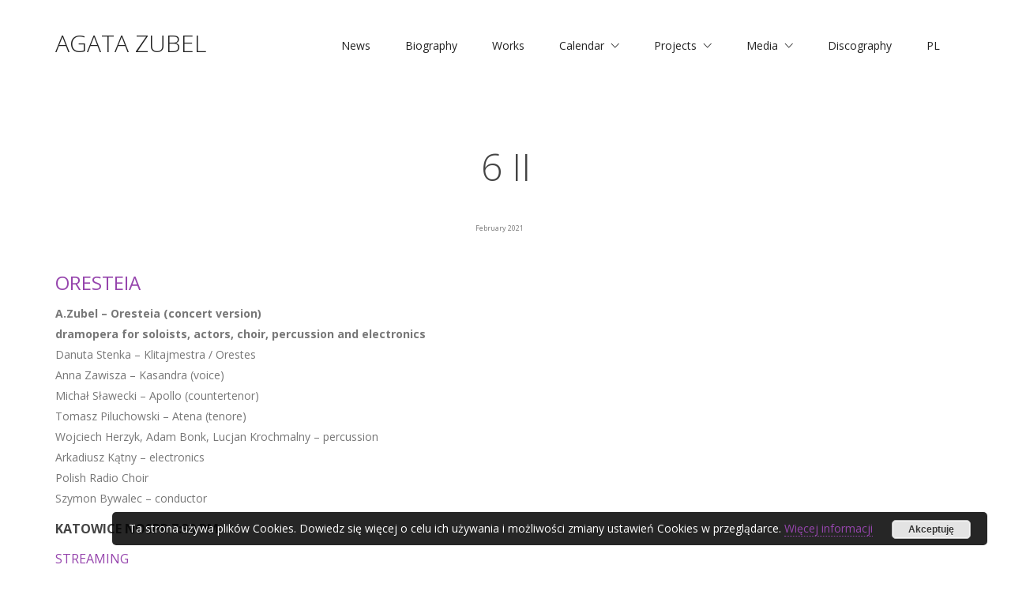

--- FILE ---
content_type: text/html; charset=UTF-8
request_url: https://zubel.pl/en/6-ii-3
body_size: 18156
content:


<!DOCTYPE html>

<html class="no-js" lang="en-GB">
<head>
    <meta charset="UTF-8">
    <meta name="viewport" content="width=device-width, initial-scale=1.0">

	<link rel="preconnect" href="https://fonts.googleapis.com">
<link rel="preconnect" href="https://fonts.gstatic.com" crossorigin>
<link rel="preload" href="https://fonts.gstatic.com/s/opensans/v27/memvYaGs126MiZpBA-UvWbX2vVnXBbObj2OVTS-mu0SC55I.woff2" as="font" type="font/woff2" crossorigin>
<link rel="preload" href="https://fonts.gstatic.com/s/opensans/v27/memtYaGs126MiZpBA-UFUIcVXSCEkx2cmqvXlWqWuU6FxZCJgg.woff2" as="font" type="font/woff2" crossorigin>
<meta name='robots' content='index, follow, max-image-preview:large, max-snippet:-1, max-video-preview:-1' />
	<style>img:is([sizes="auto" i], [sizes^="auto," i]) { contain-intrinsic-size: 3000px 1500px }</style>
	<link rel="alternate" href="https://zubel.pl/6-ii-2" hreflang="pl" />
<link rel="alternate" href="https://zubel.pl/en/6-ii-3" hreflang="en" />

	<!-- This site is optimized with the Yoast SEO plugin v26.1.1 - https://yoast.com/wordpress/plugins/seo/ -->
	<title>6 II - Agata Zubel - www.zubel.pl</title>
	<link rel="canonical" href="https://zubel.pl/en/6-ii-3" />
	<meta property="og:locale" content="en_GB" />
	<meta property="og:locale:alternate" content="pl_PL" />
	<meta property="og:type" content="article" />
	<meta property="og:title" content="6 II - Agata Zubel - www.zubel.pl" />
	<meta property="og:description" content="ORESTEIA A.Zubel &#8211; Oresteia (concert version) dramopera for soloists, actors, choir, percussion and electronics Danuta Stenka &#8211; Klitajmestra / Orestes Anna Zawisza – Kasandra (voice) Michał Sławecki – Apollo (countertenor) Tomasz Piluchowski – Atena (tenore) Wojciech Herzyk, Adam Bonk, Lucjan Krochmalny – percussion Arkadiusz Kątny &#8211; electronics Polish Radio Choir Szymon Bywalec &#8211; conductor KATOWICE NOSPR 7:30 PM STREAMING LIVE&hellip;" />
	<meta property="og:url" content="https://zubel.pl/en/6-ii-3" />
	<meta property="og:site_name" content="Agata Zubel - www.zubel.pl" />
	<meta property="article:published_time" content="2021-02-05T23:05:17+00:00" />
	<meta property="article:modified_time" content="2022-12-27T18:34:53+00:00" />
	<meta name="author" content="marek" />
	<meta name="twitter:card" content="summary_large_image" />
	<meta name="twitter:label1" content="Written by" />
	<meta name="twitter:data1" content="marek" />
	<script type="application/ld+json" class="yoast-schema-graph">{"@context":"https://schema.org","@graph":[{"@type":"WebPage","@id":"https://zubel.pl/en/6-ii-3","url":"https://zubel.pl/en/6-ii-3","name":"6 II - Agata Zubel - www.zubel.pl","isPartOf":{"@id":"https://zubel.pl/en/homepage/#website"},"datePublished":"2021-02-05T23:05:17+00:00","dateModified":"2022-12-27T18:34:53+00:00","author":{"@id":"https://zubel.pl/en/homepage/#/schema/person/3cf31470bc3b7a1db7c6399215d62157"},"breadcrumb":{"@id":"https://zubel.pl/en/6-ii-3#breadcrumb"},"inLanguage":"en-GB","potentialAction":[{"@type":"ReadAction","target":["https://zubel.pl/en/6-ii-3"]}]},{"@type":"BreadcrumbList","@id":"https://zubel.pl/en/6-ii-3#breadcrumb","itemListElement":[{"@type":"ListItem","position":1,"name":"Strona główna","item":"https://zubel.pl/en/homepage"},{"@type":"ListItem","position":2,"name":"6 II"}]},{"@type":"WebSite","@id":"https://zubel.pl/en/homepage/#website","url":"https://zubel.pl/en/homepage/","name":"Agata Zubel - www.zubel.pl","description":"Polska kompozytorka, śpiewaczka i pedagożka.","potentialAction":[{"@type":"SearchAction","target":{"@type":"EntryPoint","urlTemplate":"https://zubel.pl/en/homepage/?s={search_term_string}"},"query-input":{"@type":"PropertyValueSpecification","valueRequired":true,"valueName":"search_term_string"}}],"inLanguage":"en-GB"},{"@type":"Person","@id":"https://zubel.pl/en/homepage/#/schema/person/3cf31470bc3b7a1db7c6399215d62157","name":"marek","image":{"@type":"ImageObject","inLanguage":"en-GB","@id":"https://zubel.pl/en/homepage/#/schema/person/image/","url":"https://secure.gravatar.com/avatar/fefe4990ab8ae392df8c375636b4ff88?s=96&d=mm&r=g","contentUrl":"https://secure.gravatar.com/avatar/fefe4990ab8ae392df8c375636b4ff88?s=96&d=mm&r=g","caption":"marek"},"url":"https://zubel.pl/en/author/marek"}]}</script>
	<!-- / Yoast SEO plugin. -->


<link rel='dns-prefetch' href='//www.googletagmanager.com' />
<link rel='dns-prefetch' href='//fonts.googleapis.com' />
<link rel="alternate" type="application/rss+xml" title="Agata Zubel - www.zubel.pl &raquo; Feed" href="https://zubel.pl/en/feed" />
<link rel="alternate" type="application/rss+xml" title="Agata Zubel - www.zubel.pl &raquo; Comments Feed" href="https://zubel.pl/en/comments/feed" />
<link rel="alternate" type="application/rss+xml" title="Agata Zubel - www.zubel.pl &raquo; 6 II Comments Feed" href="https://zubel.pl/en/6-ii-3/feed" />
<script type="text/javascript">
/* <![CDATA[ */
window._wpemojiSettings = {"baseUrl":"https:\/\/s.w.org\/images\/core\/emoji\/15.0.3\/72x72\/","ext":".png","svgUrl":"https:\/\/s.w.org\/images\/core\/emoji\/15.0.3\/svg\/","svgExt":".svg","source":{"concatemoji":"https:\/\/zubel.pl\/wp-includes\/js\/wp-emoji-release.min.js?ver=6.7.4"}};
/*! This file is auto-generated */
!function(i,n){var o,s,e;function c(e){try{var t={supportTests:e,timestamp:(new Date).valueOf()};sessionStorage.setItem(o,JSON.stringify(t))}catch(e){}}function p(e,t,n){e.clearRect(0,0,e.canvas.width,e.canvas.height),e.fillText(t,0,0);var t=new Uint32Array(e.getImageData(0,0,e.canvas.width,e.canvas.height).data),r=(e.clearRect(0,0,e.canvas.width,e.canvas.height),e.fillText(n,0,0),new Uint32Array(e.getImageData(0,0,e.canvas.width,e.canvas.height).data));return t.every(function(e,t){return e===r[t]})}function u(e,t,n){switch(t){case"flag":return n(e,"\ud83c\udff3\ufe0f\u200d\u26a7\ufe0f","\ud83c\udff3\ufe0f\u200b\u26a7\ufe0f")?!1:!n(e,"\ud83c\uddfa\ud83c\uddf3","\ud83c\uddfa\u200b\ud83c\uddf3")&&!n(e,"\ud83c\udff4\udb40\udc67\udb40\udc62\udb40\udc65\udb40\udc6e\udb40\udc67\udb40\udc7f","\ud83c\udff4\u200b\udb40\udc67\u200b\udb40\udc62\u200b\udb40\udc65\u200b\udb40\udc6e\u200b\udb40\udc67\u200b\udb40\udc7f");case"emoji":return!n(e,"\ud83d\udc26\u200d\u2b1b","\ud83d\udc26\u200b\u2b1b")}return!1}function f(e,t,n){var r="undefined"!=typeof WorkerGlobalScope&&self instanceof WorkerGlobalScope?new OffscreenCanvas(300,150):i.createElement("canvas"),a=r.getContext("2d",{willReadFrequently:!0}),o=(a.textBaseline="top",a.font="600 32px Arial",{});return e.forEach(function(e){o[e]=t(a,e,n)}),o}function t(e){var t=i.createElement("script");t.src=e,t.defer=!0,i.head.appendChild(t)}"undefined"!=typeof Promise&&(o="wpEmojiSettingsSupports",s=["flag","emoji"],n.supports={everything:!0,everythingExceptFlag:!0},e=new Promise(function(e){i.addEventListener("DOMContentLoaded",e,{once:!0})}),new Promise(function(t){var n=function(){try{var e=JSON.parse(sessionStorage.getItem(o));if("object"==typeof e&&"number"==typeof e.timestamp&&(new Date).valueOf()<e.timestamp+604800&&"object"==typeof e.supportTests)return e.supportTests}catch(e){}return null}();if(!n){if("undefined"!=typeof Worker&&"undefined"!=typeof OffscreenCanvas&&"undefined"!=typeof URL&&URL.createObjectURL&&"undefined"!=typeof Blob)try{var e="postMessage("+f.toString()+"("+[JSON.stringify(s),u.toString(),p.toString()].join(",")+"));",r=new Blob([e],{type:"text/javascript"}),a=new Worker(URL.createObjectURL(r),{name:"wpTestEmojiSupports"});return void(a.onmessage=function(e){c(n=e.data),a.terminate(),t(n)})}catch(e){}c(n=f(s,u,p))}t(n)}).then(function(e){for(var t in e)n.supports[t]=e[t],n.supports.everything=n.supports.everything&&n.supports[t],"flag"!==t&&(n.supports.everythingExceptFlag=n.supports.everythingExceptFlag&&n.supports[t]);n.supports.everythingExceptFlag=n.supports.everythingExceptFlag&&!n.supports.flag,n.DOMReady=!1,n.readyCallback=function(){n.DOMReady=!0}}).then(function(){return e}).then(function(){var e;n.supports.everything||(n.readyCallback(),(e=n.source||{}).concatemoji?t(e.concatemoji):e.wpemoji&&e.twemoji&&(t(e.twemoji),t(e.wpemoji)))}))}((window,document),window._wpemojiSettings);
/* ]]> */
</script>
<style id='wp-emoji-styles-inline-css'>

	img.wp-smiley, img.emoji {
		display: inline !important;
		border: none !important;
		box-shadow: none !important;
		height: 1em !important;
		width: 1em !important;
		margin: 0 0.07em !important;
		vertical-align: -0.1em !important;
		background: none !important;
		padding: 0 !important;
	}
</style>
<link rel='stylesheet' id='wp-block-library-css' href='https://zubel.pl/wp-includes/css/dist/block-library/style.min.css?ver=6.7.4' media='all' />
<style id='classic-theme-styles-inline-css'>
/*! This file is auto-generated */
.wp-block-button__link{color:#fff;background-color:#32373c;border-radius:9999px;box-shadow:none;text-decoration:none;padding:calc(.667em + 2px) calc(1.333em + 2px);font-size:1.125em}.wp-block-file__button{background:#32373c;color:#fff;text-decoration:none}
</style>
<style id='global-styles-inline-css'>
:root{--wp--preset--aspect-ratio--square: 1;--wp--preset--aspect-ratio--4-3: 4/3;--wp--preset--aspect-ratio--3-4: 3/4;--wp--preset--aspect-ratio--3-2: 3/2;--wp--preset--aspect-ratio--2-3: 2/3;--wp--preset--aspect-ratio--16-9: 16/9;--wp--preset--aspect-ratio--9-16: 9/16;--wp--preset--color--black: #000000;--wp--preset--color--cyan-bluish-gray: #abb8c3;--wp--preset--color--white: #ffffff;--wp--preset--color--pale-pink: #f78da7;--wp--preset--color--vivid-red: #cf2e2e;--wp--preset--color--luminous-vivid-orange: #ff6900;--wp--preset--color--luminous-vivid-amber: #fcb900;--wp--preset--color--light-green-cyan: #7bdcb5;--wp--preset--color--vivid-green-cyan: #00d084;--wp--preset--color--pale-cyan-blue: #8ed1fc;--wp--preset--color--vivid-cyan-blue: #0693e3;--wp--preset--color--vivid-purple: #9b51e0;--wp--preset--gradient--vivid-cyan-blue-to-vivid-purple: linear-gradient(135deg,rgba(6,147,227,1) 0%,rgb(155,81,224) 100%);--wp--preset--gradient--light-green-cyan-to-vivid-green-cyan: linear-gradient(135deg,rgb(122,220,180) 0%,rgb(0,208,130) 100%);--wp--preset--gradient--luminous-vivid-amber-to-luminous-vivid-orange: linear-gradient(135deg,rgba(252,185,0,1) 0%,rgba(255,105,0,1) 100%);--wp--preset--gradient--luminous-vivid-orange-to-vivid-red: linear-gradient(135deg,rgba(255,105,0,1) 0%,rgb(207,46,46) 100%);--wp--preset--gradient--very-light-gray-to-cyan-bluish-gray: linear-gradient(135deg,rgb(238,238,238) 0%,rgb(169,184,195) 100%);--wp--preset--gradient--cool-to-warm-spectrum: linear-gradient(135deg,rgb(74,234,220) 0%,rgb(151,120,209) 20%,rgb(207,42,186) 40%,rgb(238,44,130) 60%,rgb(251,105,98) 80%,rgb(254,248,76) 100%);--wp--preset--gradient--blush-light-purple: linear-gradient(135deg,rgb(255,206,236) 0%,rgb(152,150,240) 100%);--wp--preset--gradient--blush-bordeaux: linear-gradient(135deg,rgb(254,205,165) 0%,rgb(254,45,45) 50%,rgb(107,0,62) 100%);--wp--preset--gradient--luminous-dusk: linear-gradient(135deg,rgb(255,203,112) 0%,rgb(199,81,192) 50%,rgb(65,88,208) 100%);--wp--preset--gradient--pale-ocean: linear-gradient(135deg,rgb(255,245,203) 0%,rgb(182,227,212) 50%,rgb(51,167,181) 100%);--wp--preset--gradient--electric-grass: linear-gradient(135deg,rgb(202,248,128) 0%,rgb(113,206,126) 100%);--wp--preset--gradient--midnight: linear-gradient(135deg,rgb(2,3,129) 0%,rgb(40,116,252) 100%);--wp--preset--font-size--small: 13px;--wp--preset--font-size--medium: 20px;--wp--preset--font-size--large: 36px;--wp--preset--font-size--x-large: 42px;--wp--preset--spacing--20: 0.44rem;--wp--preset--spacing--30: 0.67rem;--wp--preset--spacing--40: 1rem;--wp--preset--spacing--50: 1.5rem;--wp--preset--spacing--60: 2.25rem;--wp--preset--spacing--70: 3.38rem;--wp--preset--spacing--80: 5.06rem;--wp--preset--shadow--natural: 6px 6px 9px rgba(0, 0, 0, 0.2);--wp--preset--shadow--deep: 12px 12px 50px rgba(0, 0, 0, 0.4);--wp--preset--shadow--sharp: 6px 6px 0px rgba(0, 0, 0, 0.2);--wp--preset--shadow--outlined: 6px 6px 0px -3px rgba(255, 255, 255, 1), 6px 6px rgba(0, 0, 0, 1);--wp--preset--shadow--crisp: 6px 6px 0px rgba(0, 0, 0, 1);}:where(.is-layout-flex){gap: 0.5em;}:where(.is-layout-grid){gap: 0.5em;}body .is-layout-flex{display: flex;}.is-layout-flex{flex-wrap: wrap;align-items: center;}.is-layout-flex > :is(*, div){margin: 0;}body .is-layout-grid{display: grid;}.is-layout-grid > :is(*, div){margin: 0;}:where(.wp-block-columns.is-layout-flex){gap: 2em;}:where(.wp-block-columns.is-layout-grid){gap: 2em;}:where(.wp-block-post-template.is-layout-flex){gap: 1.25em;}:where(.wp-block-post-template.is-layout-grid){gap: 1.25em;}.has-black-color{color: var(--wp--preset--color--black) !important;}.has-cyan-bluish-gray-color{color: var(--wp--preset--color--cyan-bluish-gray) !important;}.has-white-color{color: var(--wp--preset--color--white) !important;}.has-pale-pink-color{color: var(--wp--preset--color--pale-pink) !important;}.has-vivid-red-color{color: var(--wp--preset--color--vivid-red) !important;}.has-luminous-vivid-orange-color{color: var(--wp--preset--color--luminous-vivid-orange) !important;}.has-luminous-vivid-amber-color{color: var(--wp--preset--color--luminous-vivid-amber) !important;}.has-light-green-cyan-color{color: var(--wp--preset--color--light-green-cyan) !important;}.has-vivid-green-cyan-color{color: var(--wp--preset--color--vivid-green-cyan) !important;}.has-pale-cyan-blue-color{color: var(--wp--preset--color--pale-cyan-blue) !important;}.has-vivid-cyan-blue-color{color: var(--wp--preset--color--vivid-cyan-blue) !important;}.has-vivid-purple-color{color: var(--wp--preset--color--vivid-purple) !important;}.has-black-background-color{background-color: var(--wp--preset--color--black) !important;}.has-cyan-bluish-gray-background-color{background-color: var(--wp--preset--color--cyan-bluish-gray) !important;}.has-white-background-color{background-color: var(--wp--preset--color--white) !important;}.has-pale-pink-background-color{background-color: var(--wp--preset--color--pale-pink) !important;}.has-vivid-red-background-color{background-color: var(--wp--preset--color--vivid-red) !important;}.has-luminous-vivid-orange-background-color{background-color: var(--wp--preset--color--luminous-vivid-orange) !important;}.has-luminous-vivid-amber-background-color{background-color: var(--wp--preset--color--luminous-vivid-amber) !important;}.has-light-green-cyan-background-color{background-color: var(--wp--preset--color--light-green-cyan) !important;}.has-vivid-green-cyan-background-color{background-color: var(--wp--preset--color--vivid-green-cyan) !important;}.has-pale-cyan-blue-background-color{background-color: var(--wp--preset--color--pale-cyan-blue) !important;}.has-vivid-cyan-blue-background-color{background-color: var(--wp--preset--color--vivid-cyan-blue) !important;}.has-vivid-purple-background-color{background-color: var(--wp--preset--color--vivid-purple) !important;}.has-black-border-color{border-color: var(--wp--preset--color--black) !important;}.has-cyan-bluish-gray-border-color{border-color: var(--wp--preset--color--cyan-bluish-gray) !important;}.has-white-border-color{border-color: var(--wp--preset--color--white) !important;}.has-pale-pink-border-color{border-color: var(--wp--preset--color--pale-pink) !important;}.has-vivid-red-border-color{border-color: var(--wp--preset--color--vivid-red) !important;}.has-luminous-vivid-orange-border-color{border-color: var(--wp--preset--color--luminous-vivid-orange) !important;}.has-luminous-vivid-amber-border-color{border-color: var(--wp--preset--color--luminous-vivid-amber) !important;}.has-light-green-cyan-border-color{border-color: var(--wp--preset--color--light-green-cyan) !important;}.has-vivid-green-cyan-border-color{border-color: var(--wp--preset--color--vivid-green-cyan) !important;}.has-pale-cyan-blue-border-color{border-color: var(--wp--preset--color--pale-cyan-blue) !important;}.has-vivid-cyan-blue-border-color{border-color: var(--wp--preset--color--vivid-cyan-blue) !important;}.has-vivid-purple-border-color{border-color: var(--wp--preset--color--vivid-purple) !important;}.has-vivid-cyan-blue-to-vivid-purple-gradient-background{background: var(--wp--preset--gradient--vivid-cyan-blue-to-vivid-purple) !important;}.has-light-green-cyan-to-vivid-green-cyan-gradient-background{background: var(--wp--preset--gradient--light-green-cyan-to-vivid-green-cyan) !important;}.has-luminous-vivid-amber-to-luminous-vivid-orange-gradient-background{background: var(--wp--preset--gradient--luminous-vivid-amber-to-luminous-vivid-orange) !important;}.has-luminous-vivid-orange-to-vivid-red-gradient-background{background: var(--wp--preset--gradient--luminous-vivid-orange-to-vivid-red) !important;}.has-very-light-gray-to-cyan-bluish-gray-gradient-background{background: var(--wp--preset--gradient--very-light-gray-to-cyan-bluish-gray) !important;}.has-cool-to-warm-spectrum-gradient-background{background: var(--wp--preset--gradient--cool-to-warm-spectrum) !important;}.has-blush-light-purple-gradient-background{background: var(--wp--preset--gradient--blush-light-purple) !important;}.has-blush-bordeaux-gradient-background{background: var(--wp--preset--gradient--blush-bordeaux) !important;}.has-luminous-dusk-gradient-background{background: var(--wp--preset--gradient--luminous-dusk) !important;}.has-pale-ocean-gradient-background{background: var(--wp--preset--gradient--pale-ocean) !important;}.has-electric-grass-gradient-background{background: var(--wp--preset--gradient--electric-grass) !important;}.has-midnight-gradient-background{background: var(--wp--preset--gradient--midnight) !important;}.has-small-font-size{font-size: var(--wp--preset--font-size--small) !important;}.has-medium-font-size{font-size: var(--wp--preset--font-size--medium) !important;}.has-large-font-size{font-size: var(--wp--preset--font-size--large) !important;}.has-x-large-font-size{font-size: var(--wp--preset--font-size--x-large) !important;}
:where(.wp-block-post-template.is-layout-flex){gap: 1.25em;}:where(.wp-block-post-template.is-layout-grid){gap: 1.25em;}
:where(.wp-block-columns.is-layout-flex){gap: 2em;}:where(.wp-block-columns.is-layout-grid){gap: 2em;}
:root :where(.wp-block-pullquote){font-size: 1.5em;line-height: 1.6;}
</style>
<link rel='stylesheet' id='wpdm-fonticon-css' href='https://zubel.pl/wp-content/plugins/download-manager/assets/wpdm-iconfont/css/wpdm-icons.css?ver=6.7.4' media='all' />
<link rel='stylesheet' id='wpdm-front-css' href='https://zubel.pl/wp-content/plugins/download-manager/assets/css/front.min.css?ver=6.7.4' media='all' />
<link rel='stylesheet' id='responsive-lightbox-swipebox-css' href='https://zubel.pl/wp-content/plugins/responsive-lightbox/assets/swipebox/swipebox.min.css?ver=1.5.2' media='all' />
<link rel='stylesheet' id='kalium-bootstrap-css-css' href='https://zubel.pl/wp-content/themes/kalium/assets/css/bootstrap.min.css?ver=3.4.4.001' media='all' />
<link rel='stylesheet' id='kalium-theme-base-css-css' href='https://zubel.pl/wp-content/themes/kalium/assets/css/base.min.css?ver=3.4.4.001' media='all' />
<link rel='stylesheet' id='kalium-theme-style-new-css-css' href='https://zubel.pl/wp-content/themes/kalium/assets/css/new/style.min.css?ver=3.4.4.001' media='all' />
<link rel='stylesheet' id='kalium-theme-other-css-css' href='https://zubel.pl/wp-content/themes/kalium/assets/css/other.min.css?ver=3.4.4.001' media='all' />
<link rel='stylesheet' id='kalium-css-loaders-css' href='https://zubel.pl/wp-content/themes/kalium/assets/admin/css/css-loaders.css?ver=3.4.4.001' media='all' />
<link rel='stylesheet' id='kalium-style-css-css' href='https://zubel.pl/wp-content/themes/kalium/style.css?ver=3.4.4.001' media='all' />
<link rel='stylesheet' id='custom-skin-css' href='https://zubel.pl/wp-content/themes/kalium/assets/css/custom-skin.css?ver=95d245e07f07708cfbf57a93422b65ec' media='all' />
<link rel='stylesheet' id='kalium-fluidbox-css-css' href='https://zubel.pl/wp-content/themes/kalium/assets/vendors/fluidbox/css/fluidbox.min.css?ver=3.4.4.001' media='all' />
<link rel='stylesheet' id='typolab-open-sans-font-3-css' href='https://fonts.googleapis.com/css2?family=Open+Sans%3Aital%2Cwght%400%2C300%3B0%2C400%3B0%2C600%3B0%2C700%3B0%2C800%3B1%2C300%3B1%2C400%3B1%2C600%3B1%2C700%3B1%2C800&#038;display=swap&#038;ver=3.4.4' media='all' />
    <script type="text/javascript">
		var ajaxurl = ajaxurl || 'https://zubel.pl/wp-admin/admin-ajax.php';
				var icl_language_code = "en";
		    </script>
	
<style data-font-appearance-settings>p, .section-title p {
	font-size: 18px;
}
.site-header .header-block__item {
	font-size: 14px;
}
.site-header .top-header-bar .header-block__item {
	font-size: 14px;
}
.main-header.menu-type-standard-menu .standard-menu-container div.menu>ul>li>a, .main-header.menu-type-standard-menu .standard-menu-container ul.menu>li>a {
	font-size: 14px;
}
.main-header.menu-type-standard-menu .standard-menu-container div.menu>ul ul li a, .main-header.menu-type-standard-menu .standard-menu-container ul.menu ul li a {
	font-size: 14px;
}


.top-menu-container .top-menu ul li a {
	font-size: 14px;
}
.top-menu div.menu>ul>li ul>li>a, .top-menu ul.menu>li ul>li>a {
	font-size: 14px;
}


.sidebar-menu-wrapper .sidebar-menu-container .sidebar-main-menu div.menu>ul>li>a, .sidebar-menu-wrapper .sidebar-menu-container .sidebar-main-menu ul.menu>li>a {
	font-size: 14px;
}
.sidebar-menu-wrapper .sidebar-menu-container .sidebar-main-menu div.menu>ul li ul li:hover>a, .sidebar-menu-wrapper .sidebar-menu-container .sidebar-main-menu ul.menu li ul li>a {
	font-size: 14px;
}</style>
<style data-custom-selectors>body, p{font-family:"Open Sans";font-style:normal;font-weight:normal}</style><script type="text/javascript" src="https://zubel.pl/wp-includes/js/jquery/jquery.min.js?ver=3.7.1" id="jquery-core-js"></script>
<script type="text/javascript" src="https://zubel.pl/wp-includes/js/jquery/jquery-migrate.min.js?ver=3.4.1" id="jquery-migrate-js"></script>
<script type="text/javascript" src="https://zubel.pl/wp-content/plugins/download-manager/assets/js/wpdm.min.js?ver=6.7.4" id="wpdm-frontend-js-js"></script>
<script type="text/javascript" id="wpdm-frontjs-js-extra">
/* <![CDATA[ */
var wpdm_url = {"home":"https:\/\/zubel.pl\/","site":"https:\/\/zubel.pl\/","ajax":"https:\/\/zubel.pl\/wp-admin\/admin-ajax.php"};
var wpdm_js = {"spinner":"<i class=\"wpdm-icon wpdm-sun wpdm-spin\"><\/i>","client_id":"59371f98158608ebf2c700a4f2bb57f6"};
var wpdm_strings = {"pass_var":"Password Verified!","pass_var_q":"Please click following button to start download.","start_dl":"Start Download"};
/* ]]> */
</script>
<script type="text/javascript" src="https://zubel.pl/wp-content/plugins/download-manager/assets/js/front.min.js?ver=3.3.28" id="wpdm-frontjs-js"></script>
<script type="text/javascript" src="https://zubel.pl/wp-content/plugins/responsive-lightbox/assets/swipebox/jquery.swipebox.min.js?ver=1.5.2" id="responsive-lightbox-swipebox-js"></script>
<script type="text/javascript" src="https://zubel.pl/wp-includes/js/underscore.min.js?ver=1.13.7" id="underscore-js"></script>
<script type="text/javascript" src="https://zubel.pl/wp-content/plugins/responsive-lightbox/assets/infinitescroll/infinite-scroll.pkgd.min.js?ver=4.0.1" id="responsive-lightbox-infinite-scroll-js"></script>
<script type="text/javascript" id="responsive-lightbox-js-before">
/* <![CDATA[ */
var rlArgs = {"script":"swipebox","selector":"lightbox","customEvents":"","activeGalleries":true,"animation":true,"hideCloseButtonOnMobile":false,"removeBarsOnMobile":false,"hideBars":true,"hideBarsDelay":5000,"videoMaxWidth":1080,"useSVG":true,"loopAtEnd":false,"woocommerce_gallery":false,"ajaxurl":"https:\/\/zubel.pl\/wp-admin\/admin-ajax.php","nonce":"eb54fb12d3","preview":false,"postId":8185,"scriptExtension":false};
/* ]]> */
</script>
<script type="text/javascript" src="https://zubel.pl/wp-content/plugins/responsive-lightbox/js/front.js?ver=2.5.3" id="responsive-lightbox-js"></script>
<script type="text/javascript" src="//zubel.pl/wp-content/plugins/revslider/sr6/assets/js/rbtools.min.js?ver=6.7.29" async id="tp-tools-js"></script>
<script type="text/javascript" src="//zubel.pl/wp-content/plugins/revslider/sr6/assets/js/rs6.min.js?ver=6.7.29" async id="revmin-js"></script>

<!-- Google tag (gtag.js) snippet added by Site Kit -->
<!-- Google Analytics snippet added by Site Kit -->
<script type="text/javascript" src="https://www.googletagmanager.com/gtag/js?id=GT-NCNV6MB" id="google_gtagjs-js" async></script>
<script type="text/javascript" id="google_gtagjs-js-after">
/* <![CDATA[ */
window.dataLayer = window.dataLayer || [];function gtag(){dataLayer.push(arguments);}
gtag("set","linker",{"domains":["zubel.pl"]});
gtag("js", new Date());
gtag("set", "developer_id.dZTNiMT", true);
gtag("config", "GT-NCNV6MB");
 window._googlesitekit = window._googlesitekit || {}; window._googlesitekit.throttledEvents = []; window._googlesitekit.gtagEvent = (name, data) => { var key = JSON.stringify( { name, data } ); if ( !! window._googlesitekit.throttledEvents[ key ] ) { return; } window._googlesitekit.throttledEvents[ key ] = true; setTimeout( () => { delete window._googlesitekit.throttledEvents[ key ]; }, 5 ); gtag( "event", name, { ...data, event_source: "site-kit" } ); }; 
/* ]]> */
</script>
<script></script><link rel="https://api.w.org/" href="https://zubel.pl/wp-json/" /><link rel="alternate" title="JSON" type="application/json" href="https://zubel.pl/wp-json/wp/v2/posts/8185" /><link rel="EditURI" type="application/rsd+xml" title="RSD" href="https://zubel.pl/xmlrpc.php?rsd" />
<meta name="generator" content="WordPress 6.7.4" />
<link rel='shortlink' href='https://zubel.pl/?p=8185' />
<link rel="alternate" title="oEmbed (JSON)" type="application/json+oembed" href="https://zubel.pl/wp-json/oembed/1.0/embed?url=https%3A%2F%2Fzubel.pl%2Fen%2F6-ii-3" />
<link rel="alternate" title="oEmbed (XML)" type="text/xml+oembed" href="https://zubel.pl/wp-json/oembed/1.0/embed?url=https%3A%2F%2Fzubel.pl%2Fen%2F6-ii-3&#038;format=xml" />
<meta name="generator" content="Site Kit by Google 1.163.0" /><style id="theme-custom-css">.site-footer .footer-widgets {margin-bottom: 5px;}.main-header.menu-type-standard-menu .standard-menu-container div.menu > ul > li > a, .main-header.menu-type-standard-menu .standard-menu-container ul.menu > li > a {text-decoration: normal !important;}.standard-menu-container div.menu > ul > li > ul li, .standard-menu-container ul.menu > li > ul li {text-decoration: normal !important;}.sub-menu span {text-decoration: normal !important;}.contact-form input,.comment-form input {background-color: transparent;}@media (max-width: 767px) {    .no-margin-desktop .vc_column-inner {        padding-left: 15px !important;        padding-right: 15px !important;    }.rezydencje {  color: #13171b !important;  background-color: #13171b !important;}.plyty {color: #13171b !important;  background-color: #13171b !important;}.isotope-item {left: 20% !important;right 20% !important;}}.wrapper a::after, footer.site-footer a::after {    background-color: #9645ad;}.site-footer .footer-bottom a::after {    color: #9645ad;}.menu-item a {font-family: 'Open Sans', sans-serif !important;font-size: 14px !important;line-height: 76px !important;color: #222222 !important;}.main-header.menu-type-standard-menu .standard-menu-container.menu-skin-main ul.menu > li > a::after,.standard-menu-container.menu-skin-light ul.menu > li > a::after, .standard-menu-container.menu-skin-dark ul.menu > li > a::after {background-color: #9645ad !important;height: 8px;opacity: 1;color: #222222 !important;}.site-footer .footer-bottom-content .copyrights p, .site-footer .footer-bottom a { color: #222; }h1, h2, h3, h4, h5, h6 {color: #444444;margin: 13px 0;}h5 {font-size: 16px;line-height: 24px;font-weight: bold;}.wpb_wrapper h3  {font-size: 35px;text-transform: uppercase;}.tytul {text-align: center !important; font-size: 48px !important; font-weight: 300 !important; line-height: 50px !important; text-transform: uppercase !important;color: #fff !important;}.tytul2 {text-align: center !important; font-size: 48px !important; font-weight: 300 !important; line-height: 50px !important; text-transform: uppercase !important;color: #444444 !important;}.tytul-podstrona {text-align: center !important; font-size: 48px !important; font-weight: 300 !important; line-height: 50px !important; text-transform: uppercase !important;color: #444444 !important;font-family: 'Open Sans', sans-serif !important; }.przycisk a {border: 2px solid #ffffff !important;color: #ffffff !important;background: none !important;font-weight: bold !important;line-height: 26px !important;padding: 10px 40px !important;text-transform: uppercase !important;}.przycisk a:hover {border: 2px solid #ffffff !important;color: #9645ad !important;background: #ffffff !important;font-weight: bold !important;line-height: 26px !important;padding: 10px 40px !important;text-transform: uppercase !important;}.przycisk-dyskografia a {border: 2px solid #ffffff !important;color: #ffffff !important;background: none !important;font-weight: bold !important;line-height: 26px !important;padding: 10px 40px !important;text-transform: uppercase !important;}.przycisk-dyskografia a:hover {border: 2px solid #9645ad !important;color: #ffffff !important;background: #9645ad !important;font-weight: bold !important;line-height: 26px !important;padding: 10px 40px !important;text-transform: uppercase !important;}.przycisk-kalendarz button, .przycisk-kalendarz a {border: 2px solid #9645ad !important;color: #9645ad !important;background: none !important;font-weight: bold !important;line-height: 26px !important;padding: 10px 40px !important;text-transform: uppercase !important;}.przycisk-kalendarz button:hover, .przycisk-kalendarz a:hover {border: 2px solid #9645ad !important;color: #ffffff !important;background: #9645ad !important;font-weight: bold !important;line-height: 26px !important;padding: 10px 40px !important;text-transform: uppercase !important;}body, p {color: #777777 !important;    font-family: 'Open Sans', sans-serif !important;    font-size: 14px !important;    line-height: 26px !important;}.header-block--content-below .header-block__item {margin-top: 0px !important;}.rezydencje {background: url(../wp-content/uploads/2020/11/maintopBg.jpg) 50% 0 no-repeat fixed #13171b;-webkit-background-size: cover;    -moz-background-size: cover;    -o-background-size: cover;    background-size: cover;}.plyty {background: url(../wp-content/uploads/2020/11/mainbottomBg.jpg) 50% 0 no-repeat fixed #13171b;;-webkit-background-size: cover;    -moz-background-size: cover;    -o-background-size: cover;    background-size: cover;}footer.site-footer {background-color: #13171b !important;}.site-footer.site-footer-inverted .footer-bottom-content .copyrights {color: #777777 !important;font-size: 14px;font-family: 'Open Sans', sans-serif;line-height: 26px;text-align: center;}.wpb_image_grid .wpb_image_grid_ul img {padding: 2px;}.plyta-cd {text-align: center; font-size: 14px !important; color: #ffffff !important; line-height: 26px !important;}.plyta-cd-link {text-align: center !important;}.plyta-cd-title {color: #ffffff; text-align: center;}.plyta-cd-link a {font-size: 14px !important; color: #9645ad !important;text-align: center !important;}.news-date {    font-size: 32px;    font-weight: 300;    line-height: 40px;    text-transform: uppercase;color: #444444;}.news-title {font-size: 24px;font-weight: 300;    line-height: 40px;    text-transform: uppercase;color: #444444;}.news-description {font-size: 14px;line-height: 26px;color: #777777;margin: 0px;}.news-place {    color: rgb(68, 68, 68);    font-size: 16px;    font-weight: bold;color: #444444;line-height: 26px;}.vc_col-sm-10 {float: right;}.logo-text {font-weight: 300;font-size: 30px;color: #222 !important;font-family: 'Open Sans', sans-serif !important;}.plyr {border: 1px solid #777777;}a {    font-size: 14px !important;    color: #9645ad !important;    text-align: center !important;}#plyr-download path {display: none !important;}.entry-header h1 {margin-bottom: 50px !important;margin-top: 70px !important;text-align: center;text-transform: uppercase;font-size: 48px !important;font-weight: 300;line-height: 50px;}.category-news .entry-header h1 {text-align: center !important;}.blog-post-date:lang(en-GB)  {font-size: 9px !important;}.blog-post-date:lang(pl-PL) {text-transform: lowercase;font-size: 9px !important;}.category-upcoming-events .blog-post-content-container .blog-post-date,.category-najblizsze-wydarzenia .blog-post-content-container .blog-post-date {display: none;}.category-discography .blog-post-content-container .blog-post-date, .category-dyskografia .blog-post-content-container .blog-post-date {display: none;}.category-dyskografia, .category-discography {margin-top: 25px !important;}.category-upcoming-events .blog-post-content-container .blog-post-title,.category-najblizsze-wydarzenia .blog-post-content-container .blog-post-title {font-size: 32px !important;    font-weight: 300 !important;    line-height: 40px !important;    text-transform: uppercase !important;}.category-dyskografia .blog-post-content-container .blog-post-title, .category-discography .blog-post-content-container .blog-post-title {font-size: 32px !important;    font-weight: 300 !important;    line-height: 32px !important;    text-transform: uppercase !important;}.category-news .blog-post-excerpt span {display: none;}.category-upcoming-events .blog-post-content-container .blog-post-title a,.category-najblizsze-wydarzenia .blog-post-content-container .blog-post-title a {font-size: 32px !important;    font-weight: 300 !important;    line-height: 40px !important;    text-transform: uppercase !important;}.category-upcoming-events .blog-post-content-container .blog-post-excerpt a,.category-najblizsze-wydarzenia .blog-post-content-container .blog-post-excerpt a {font-size: 24px !important;text-transform: uppercase !important;text-align: left !important;}.category-upcoming-events .blog-post-content-container .blog-post-excerpt span span, .category-najblizsze-wydarzenia .blog-post-content-container .blog-post-excerpt span span {font-size: 24px !important;text-transform: uppercase !important;}.blog-post-entry {border: 0px !important;}.category-works .blog-post-content-container .blog-post-title a, .category-utwory .blog-post-content-container .blog-post-title a {font-weight: 300 !important;text-transform: uppercase !important;font-size: 32px !important;color: #444444 !important;}.category-works .blog-post-content-container .blog-post-title a:hover, .category-utwory .blog-post-content-container .blog-post-title a:hover {text-decoration: underline !important;color: #9645ad !important;}.video {background-color: #333 !important;}.category-works .blog-post-image .image-placeholder, .category-utwory .blog-post-image .image-placeholder {display: none !important;padding: 0 !important;margin: 0 !important;}.category-news .blog-post-image .image-placeholder {height: 250px !important;width: 250px !important;}@media screen and (max-width:1025px) and (min-width: 801px) {.dyskografia .wpb_wrapper .lab-blog-posts.posts-layout-left .blog-post-entry .blog-post-image {flex: 0 0 15% !important;align-self: flex-start !important;height: 253px !important;}.wpb_wrapper .lab-blog-posts.posts-layout-left .blog-post-entry .blog-post-image {flex: 0 0 27% !important;align-self: flex-start !important;height: 253px !important;}.wpb_wrapper .lab-blog-posts .blog-post-entry .blog-post-image {height: 253px !important;width: 253px !important;}.rezydencje {    background: url(../wp-content/uploads/2021/02/tloA.jpg) 25% 0 no-repeat #13171b;        background-position-x: 25%;        background-position-y: 0px;    color: #ffffff;}.plyty {    background: url(../wp-content/uploads/2020/11/mainbottomBg.jpg) 25% 0 no-repeat #13171b;        background-position-x: 25%;        background-position-y: 0px;    color: #ffffff;}}@media screen and (max-width:800px) and (min-width: 768px) {.wpb_wrapper .lab-blog-posts.posts-layout-left .blog-post-entry .blog-post-image {flex: 0 0 35% !important;align-self: flex-start !important;height: 252px !important;}.dyskografia .wpb_wrapper .lab-blog-posts.posts-layout-left .blog-post-entry .blog-post-image {flex: 0 0 15% !important;align-self: flex-start !important;height: 252px !important;}.wpb_wrapper .lab-blog-posts .blog-post-entry .blog-post-image {height: 252px !important;width: 252px !important;}.rezydencje {    background: url(../wp-content/uploads/2021/02/tloA.jpg) 25% 0 no-repeat #13171b;        background-position-x: 25%;        background-position-y: 0px;    color: #ffffff;}.plyty {    background: url(../wp-content/uploads/2020/11/mainbottomBg.jpg) 50% 0 no-repeat fixed #13171b;        background-position-x: 50%;        background-position-y: 0px;    color: #ffffff;}}@media screen and (max-width:767px) { .dyskografia .blog-post-image .image-placeholder {height: 108px !important;width: 108px !important;margin-bottom: 10px !important;}.kalendarz h3 {text-align: center !important;}.kalendarz h4 {text-align: center !important;}.kalendarz h4 a {text-align: center !important;}.kalendarz h5 {text-align: center !important;}.kalendarz h5 a {text-align: center !important;}.kalendarz div {text-align: center !important;}.rezydencje {background: url(../wp-content/uploads/2020/11/maintopBg.jpg) 50% no-repeat;-webkit-background-size: cover;-moz-background-size: cover;-o-background-size: cover;background-size: cover;}.plyty {background: #13171b !important;-webkit-background-size: cover;-moz-background-size: cover;-o-background-size: cover;background-size: cover;height: 100%; background-position: center;background-repeat: no-repeat;  }.wpb_wrapper .lab-blog-posts.posts-layout-left .blog-post-entry .blog-post-image {align-self: auto !important;}.dyskografia .wpb_wrapper .lab-blog-posts.posts-layout-left .blog-post-entry .blog-post-image {flex: 0 0 15% !important;align-self: auto !important;width: 108px !important;height: 108px !important;font-size: 25px !important;}.wpb_wrapper .lab-blog-posts.posts-layout-left .blog-post-entry .blog-post-title {margin-top: 10px !important;text-align: center !important;}.wpb_wrapper .lab-blog-posts.posts-layout-left .blog-post-entry .blog-post-date {text-align: center !important;}.category-dyskografia .blog-post-content-container .blog-post-title, .category-discography .blog-post-content-container .blog-post-title {font-size: 25px !important;}.category-works .blog-post-content-container .blog-post-title a, .category-utwory .blog-post-content-container .blog-post-title a {font-size: 25px !important;}.single-post .post .entry-header .post-title {font-size: 25px !important;}.wpb_single_image .vc_figure {text-align: center !important;}#content .wpb_alert p:last-child, #content .wpb_text_column :last-child, #content .wpb_text_column p:last-child, .wpb_alert p:last-child, .wpb_text_column :last-child, .wpb_text_column p:last-child {text-align: center !important;}}.blog-post-title a {text-align: left !important;}.icon-basic-link {display: none !important;}.standard-menu-container div.menu > ul li, .standard-menu-container ul.menu li {margin: 0 20px !important;}.sub-menu a {line-height: 20px !important; margin: 10px !important;}.sub-menu span {color: #fff !important;text-decoration: normal !important;}.mobile-menu-container .menu .menu-item a {color: #fff !important;line-height: 20px !important;}.standard-menu-container ul.menu ul li.menu-item-has-children::before {top: 15px !important;}.wpb_wrapper .lab-blog-posts.posts-layout-left .blog-post-entry .blog-post-image {    flex: 0 0 22%;align-self: flex-start;}.zdjecie img {width: 245px !important;height: 165px !important;}.post-formatting .gallery.gallery-columns-4 .gallery-item, .widget.widget_media_gallery .gallery.gallery-columns-4 .gallery-item {    width: 24.90% !important;}.podtytul  {text-align: center;color: #444444;font-family: inherit;font-size: 32px;text-transform: uppercase;}.wpb_wrapper .lab-blog-posts .blog-post-entry .blog-post-content-container {padding-top: 0px !important;padding: 0px 30px !important;}.blog-post-content-container {align-self: flex-start !important;}.more-link {display: none !important;}.post-formatting .gallery.gallery-columns-4 .gallery-item, .widget.widget_media_gallery .gallery.gallery-columns-4 .gallery-item {    width: 24.90% !important;}.visible-first {text-align: left !important;}.pea_cook_wrapper p {font-weight: normal !important;color: white !important;}.parent--kalendarz h4  {    margin-top: 10px;font-size: 32px !important;    font-weight: 300 !important;    line-height: 40px !important;    text-transform: uppercase !important;}.parent--kalendarz h4 span  {    font-size: 24px !important;    font-weight: 300 !important;    text-transform: uppercase !important;}.item_content {border-top: 1px dotted black; padding-top: 20px; margin-top: 25px;}header .item_title {border-top: 1px dotted black; padding-top: 20px; margin-top: 25px !important;}.parent--kalendarz  h3  {padding-top: 25px !important;}.blog-post-title h3 {padding: 5px 0px !important;margin: 0px !important;padding-top: 25px !important;    border-top: 1px dotted black !important;    margin-top: 25px !important;}.item_introtext h4 a {font-size: 24px !important;text-transform: uppercase !important;}.wpb_wrapper h5 a {font-size: 24px !important;text-transform: uppercase !important;padding-top: 25px !important;    font-weight: 300 !important;}.tytulh4 {padding: 5px 0px !important;margin: 0px !important;padding-top: 25px !important;    border-top: 1px dotted black !important;    margin-top: 25px !important;}.kalendarz .vc_column-inner {padding-top: 0px !important;}.blog-post-content-container {border-top: 1px dotted black !important;}.dyskografia .blog-post-content-container {border-top: 0px dotted black !important;}.discography .blog-post-content-container {border-top: 0px dotted black !important;}.utwory .blog-post-content-container {border-top: 0px dotted black !important;}.works .blog-post-content-container {border-top: 0px dotted black !important;}.aktualnosci .blog-post-content-container {border-top: 0px dotted black !important;}.najblizszewydarzenia .blog-post-content-container {border-top: 0px !important;}.go-to-top i {color: black !important;}.single-post .post .post-meta i {display: none !important;}.single-post .post .post-meta {font-size: 11px;}.category-utwory .date {display: none !important;}.category-works .date {display: none !important;}.wpb_wrapper .lab-blog-posts .blog-post-entry .blog-post-image {  height: 250px !important;    width: 250px !important;  overflow: hidden; }.wpb_wrapper .lab-blog-posts .blog-post-entry .blog-post-image a {  transition: transform 3s, filter 1s ease-in-out;}.wpb_wrapper .lab-blog-posts .blog-post-entry .blog-post-image a:hover {transform: scale(1.3);}.single-post .post .entry-header + .post-meta-only {text-align: center !important;font-size: 9px !important;}.single-post .post .post-meta-only .post-meta:lang(en-GB) {font-size: 9px !important;}.single-post .post .post-meta-only .post-meta:lang(pl-PL) {font-size: 9px !important;text-transform: lowercase;}.wpb_wrapper .lab-blog-posts .blog-post-entry .blog-post-image a .hover-display {background: none !important;}.blog-post-title a {font-weight: bold !important;text-transform: uppercase !important;font-size: 18px !important;}.blog-post-title a:hover {text-decoration: underline !important;}.category-news-en .single-post .post .post-content {margin-bottom: 100px !important;}.category-news .single-post .post .post-content {margin-bottom: 100px !important;}.single-post .post .post-content {margin-bottom: 100px !important;}</style>		            <link rel="shortcut icon" href="https://zubel.pl/wp-content/uploads/2020/11/favicon.ico">
						<script>var mobile_menu_breakpoint = 768;</script><style data-appended-custom-css="true">@media screen and (min-width:769px) { .mobile-menu-wrapper,.mobile-menu-overlay,.header-block__item--mobile-menu-toggle {display: none;} }</style><style data-appended-custom-css="true">@media screen and (max-width:768px) { .header-block__item--standard-menu-container {display: none;} }</style><style>.recentcomments a{display:inline !important;padding:0 !important;margin:0 !important;}</style><meta name="generator" content="Powered by WPBakery Page Builder - drag and drop page builder for WordPress."/>
<meta name="generator" content="Powered by Slider Revolution 6.7.29 - responsive, Mobile-Friendly Slider Plugin for WordPress with comfortable drag and drop interface." />
<script>function setREVStartSize(e){
			//window.requestAnimationFrame(function() {
				window.RSIW = window.RSIW===undefined ? window.innerWidth : window.RSIW;
				window.RSIH = window.RSIH===undefined ? window.innerHeight : window.RSIH;
				try {
					var pw = document.getElementById(e.c).parentNode.offsetWidth,
						newh;
					pw = pw===0 || isNaN(pw) || (e.l=="fullwidth" || e.layout=="fullwidth") ? window.RSIW : pw;
					e.tabw = e.tabw===undefined ? 0 : parseInt(e.tabw);
					e.thumbw = e.thumbw===undefined ? 0 : parseInt(e.thumbw);
					e.tabh = e.tabh===undefined ? 0 : parseInt(e.tabh);
					e.thumbh = e.thumbh===undefined ? 0 : parseInt(e.thumbh);
					e.tabhide = e.tabhide===undefined ? 0 : parseInt(e.tabhide);
					e.thumbhide = e.thumbhide===undefined ? 0 : parseInt(e.thumbhide);
					e.mh = e.mh===undefined || e.mh=="" || e.mh==="auto" ? 0 : parseInt(e.mh,0);
					if(e.layout==="fullscreen" || e.l==="fullscreen")
						newh = Math.max(e.mh,window.RSIH);
					else{
						e.gw = Array.isArray(e.gw) ? e.gw : [e.gw];
						for (var i in e.rl) if (e.gw[i]===undefined || e.gw[i]===0) e.gw[i] = e.gw[i-1];
						e.gh = e.el===undefined || e.el==="" || (Array.isArray(e.el) && e.el.length==0)? e.gh : e.el;
						e.gh = Array.isArray(e.gh) ? e.gh : [e.gh];
						for (var i in e.rl) if (e.gh[i]===undefined || e.gh[i]===0) e.gh[i] = e.gh[i-1];
											
						var nl = new Array(e.rl.length),
							ix = 0,
							sl;
						e.tabw = e.tabhide>=pw ? 0 : e.tabw;
						e.thumbw = e.thumbhide>=pw ? 0 : e.thumbw;
						e.tabh = e.tabhide>=pw ? 0 : e.tabh;
						e.thumbh = e.thumbhide>=pw ? 0 : e.thumbh;
						for (var i in e.rl) nl[i] = e.rl[i]<window.RSIW ? 0 : e.rl[i];
						sl = nl[0];
						for (var i in nl) if (sl>nl[i] && nl[i]>0) { sl = nl[i]; ix=i;}
						var m = pw>(e.gw[ix]+e.tabw+e.thumbw) ? 1 : (pw-(e.tabw+e.thumbw)) / (e.gw[ix]);
						newh =  (e.gh[ix] * m) + (e.tabh + e.thumbh);
					}
					var el = document.getElementById(e.c);
					if (el!==null && el) el.style.height = newh+"px";
					el = document.getElementById(e.c+"_wrapper");
					if (el!==null && el) {
						el.style.height = newh+"px";
						el.style.display = "block";
					}
				} catch(e){
					console.log("Failure at Presize of Slider:" + e)
				}
			//});
		  };</script>
<noscript><style> .wpb_animate_when_almost_visible { opacity: 1; }</style></noscript><meta name="generator" content="WordPress Download Manager 3.3.28" />
                <style>
        /* WPDM Link Template Styles */        </style>
                <style>

            :root {
                --color-primary: #4a8eff;
                --color-primary-rgb: 74, 142, 255;
                --color-primary-hover: #5998ff;
                --color-primary-active: #3281ff;
                --clr-sec: #6c757d;
                --clr-sec-rgb: 108, 117, 125;
                --clr-sec-hover: #6c757d;
                --clr-sec-active: #6c757d;
                --color-secondary: #6c757d;
                --color-secondary-rgb: 108, 117, 125;
                --color-secondary-hover: #6c757d;
                --color-secondary-active: #6c757d;
                --color-success: #018e11;
                --color-success-rgb: 1, 142, 17;
                --color-success-hover: #0aad01;
                --color-success-active: #0c8c01;
                --color-info: #2CA8FF;
                --color-info-rgb: 44, 168, 255;
                --color-info-hover: #2CA8FF;
                --color-info-active: #2CA8FF;
                --color-warning: #FFB236;
                --color-warning-rgb: 255, 178, 54;
                --color-warning-hover: #FFB236;
                --color-warning-active: #FFB236;
                --color-danger: #ff5062;
                --color-danger-rgb: 255, 80, 98;
                --color-danger-hover: #ff5062;
                --color-danger-active: #ff5062;
                --color-green: #30b570;
                --color-blue: #0073ff;
                --color-purple: #8557D3;
                --color-red: #ff5062;
                --color-muted: rgba(69, 89, 122, 0.6);
                --wpdm-font: "Sen", -apple-system, BlinkMacSystemFont, "Segoe UI", Roboto, Helvetica, Arial, sans-serif, "Apple Color Emoji", "Segoe UI Emoji", "Segoe UI Symbol";
            }

            .wpdm-download-link.btn.btn-primary {
                border-radius: 4px;
            }


        </style>
        </head>
<body class="post-template-default single single-post postid-8185 single-format-standard has-fixed-footer wpb-js-composer js-comp-ver-8.2 vc_responsive">

<div class="mobile-menu-wrapper mobile-menu-fullscreen">

    <div class="mobile-menu-container">

		<ul id="menu-main-menu-eng" class="menu"><li id="menu-item-7670" class="menu-item menu-item-type-post_type menu-item-object-page menu-item-7670"><a href="https://zubel.pl/en/news">News</a></li>
<li id="menu-item-7667" class="menu-item menu-item-type-post_type menu-item-object-page menu-item-7667"><a href="https://zubel.pl/en/biography">Biography</a></li>
<li id="menu-item-7773" class="menu-item menu-item-type-post_type menu-item-object-page menu-item-7773"><a href="https://zubel.pl/en/works">Works</a></li>
<li id="menu-item-8166" class="menu-item menu-item-type-post_type menu-item-object-page menu-item-has-children menu-item-8166"><a href="https://zubel.pl/en/calendar">Calendar</a>
<ul class="sub-menu">
	<li id="menu-item-8181" class="menu-item menu-item-type-custom menu-item-object-custom menu-item-has-children menu-item-8181"><a href="#">Archive</a>
	<ul class="sub-menu">
		<li id="menu-item-13635" class="menu-item menu-item-type-post_type menu-item-object-page menu-item-13635"><a href="https://zubel.pl/en/calendar/2024-2">2024</a></li>
		<li id="menu-item-11958" class="menu-item menu-item-type-post_type menu-item-object-page menu-item-11958"><a href="https://zubel.pl/en/calendar/2023-2">2023</a></li>
		<li id="menu-item-11218" class="menu-item menu-item-type-post_type menu-item-object-page menu-item-11218"><a href="https://zubel.pl/en/calendar/2022-2">2022</a></li>
		<li id="menu-item-11219" class="menu-item menu-item-type-post_type menu-item-object-page menu-item-11219"><a href="https://zubel.pl/en/calendar/calendar">2021</a></li>
		<li id="menu-item-8180" class="menu-item menu-item-type-post_type menu-item-object-page menu-item-8180"><a href="https://zubel.pl/en/calendar/2020-2">2020</a></li>
		<li id="menu-item-8179" class="menu-item menu-item-type-post_type menu-item-object-page menu-item-8179"><a href="https://zubel.pl/en/calendar/calendar-2019">2019</a></li>
		<li id="menu-item-8178" class="menu-item menu-item-type-post_type menu-item-object-page menu-item-8178"><a href="https://zubel.pl/en/calendar/2018-2">2018</a></li>
		<li id="menu-item-8177" class="menu-item menu-item-type-post_type menu-item-object-page menu-item-8177"><a href="https://zubel.pl/en/calendar/2017-2">2017</a></li>
		<li id="menu-item-8176" class="menu-item menu-item-type-post_type menu-item-object-page menu-item-8176"><a href="https://zubel.pl/en/calendar/2016-2">2016</a></li>
		<li id="menu-item-8175" class="menu-item menu-item-type-post_type menu-item-object-page menu-item-8175"><a href="https://zubel.pl/en/calendar/2015-2">2015</a></li>
		<li id="menu-item-8174" class="menu-item menu-item-type-post_type menu-item-object-page menu-item-8174"><a href="https://zubel.pl/en/calendar/2014-2">2014</a></li>
		<li id="menu-item-8173" class="menu-item menu-item-type-post_type menu-item-object-page menu-item-8173"><a href="https://zubel.pl/en/calendar/2013-2">2013</a></li>
		<li id="menu-item-8172" class="menu-item menu-item-type-post_type menu-item-object-page menu-item-8172"><a href="https://zubel.pl/en/calendar/2012-2">2012</a></li>
		<li id="menu-item-8171" class="menu-item menu-item-type-post_type menu-item-object-page menu-item-8171"><a href="https://zubel.pl/en/calendar/2011-2">2011</a></li>
		<li id="menu-item-8170" class="menu-item menu-item-type-post_type menu-item-object-page menu-item-8170"><a href="https://zubel.pl/en/calendar/2010-2">2010</a></li>
		<li id="menu-item-8169" class="menu-item menu-item-type-post_type menu-item-object-page menu-item-8169"><a href="https://zubel.pl/en/calendar/2008-2009">2008-2009</a></li>
		<li id="menu-item-8168" class="menu-item menu-item-type-post_type menu-item-object-page menu-item-8168"><a href="https://zubel.pl/en/calendar/2005-2007">2005-2007</a></li>
		<li id="menu-item-8167" class="menu-item menu-item-type-post_type menu-item-object-page menu-item-8167"><a href="https://zubel.pl/en/calendar/2001-2004">2001-2004</a></li>
	</ul>
</li>
	<li id="menu-item-8182" class="menu-item menu-item-type-post_type menu-item-object-page menu-item-8182"><a href="https://zubel.pl/en/premieres">Premieres</a></li>
</ul>
</li>
<li id="menu-item-7729" class="menu-item menu-item-type-post_type menu-item-object-page menu-item-has-children menu-item-7729"><a href="https://zubel.pl/en/projects">Projects</a>
<ul class="sub-menu">
	<li id="menu-item-7730" class="menu-item menu-item-type-post_type menu-item-object-page menu-item-7730"><a href="https://zubel.pl/en/projects/modern-repertoire">Modern repertoire</a></li>
	<li id="menu-item-7732" class="menu-item menu-item-type-post_type menu-item-object-page menu-item-7732"><a href="https://zubel.pl/en/projects/recital-with-piano">Vocal recital</a></li>
	<li id="menu-item-7731" class="menu-item menu-item-type-post_type menu-item-object-page menu-item-7731"><a href="https://zubel.pl/en/projects/classical-repertoire">Classical repertoire</a></li>
	<li id="menu-item-7760" class="menu-item menu-item-type-post_type menu-item-object-page menu-item-has-children menu-item-7760"><a href="https://zubel.pl/en/ensembles">Ensembles</a>
	<ul class="sub-menu">
		<li id="menu-item-7767" class="menu-item menu-item-type-post_type menu-item-object-page menu-item-7767"><a href="https://zubel.pl/en/ensembles/elettrovoce">Elettrovoce</a></li>
		<li id="menu-item-7762" class="menu-item menu-item-type-post_type menu-item-object-page menu-item-7762"><a href="https://zubel.pl/en/ensembles/blots-on-the-sun-el-derwid">El-Derwid</a></li>
		<li id="menu-item-7768" class="menu-item menu-item-type-post_type menu-item-object-page menu-item-7768"><a href="https://zubel.pl/en/ensembles/chopin-around">Chopin&#8217; Around</a></li>
		<li id="menu-item-7764" class="menu-item menu-item-type-post_type menu-item-object-page menu-item-7764"><a href="https://zubel.pl/en/ensembles/konieczny-koniecznie">Konieczny? … Koniecznie!</a></li>
		<li id="menu-item-7761" class="menu-item menu-item-type-post_type menu-item-object-page menu-item-7761"><a href="https://zubel.pl/en/ensembles/satie-gershwin">Satie / Gershwin</a></li>
		<li id="menu-item-7766" class="menu-item menu-item-type-post_type menu-item-object-page menu-item-7766"><a href="https://zubel.pl/en/ensembles/history-of-vocal-music-a-z">History of Vocal Music A-Z</a></li>
		<li id="menu-item-7763" class="menu-item menu-item-type-post_type menu-item-object-page menu-item-7763"><a href="https://zubel.pl/en/ensembles/piazzolla-tangos">Piazzolla</a></li>
		<li id="menu-item-7765" class="menu-item menu-item-type-post_type menu-item-object-page menu-item-7765"><a href="https://zubel.pl/en/ensembles/improvisations">Improvisations</a></li>
		<li id="menu-item-13896" class="menu-item menu-item-type-post_type menu-item-object-page menu-item-13896"><a href="https://zubel.pl/zespoly/e-spiewnik">e-Śpiewnik</a></li>
		<li id="menu-item-13897" class="menu-item menu-item-type-post_type menu-item-object-page menu-item-13897"><a href="https://zubel.pl/zespoly/piesn-swietojanska">Pieśń świętojańska</a></li>
	</ul>
</li>
	<li id="menu-item-7722" class="menu-item menu-item-type-post_type menu-item-object-page menu-item-has-children menu-item-7722"><a href="https://zubel.pl/en/operas">Operas</a>
	<ul class="sub-menu">
		<li id="menu-item-7726" class="menu-item menu-item-type-post_type menu-item-object-page menu-item-7726"><a href="https://zubel.pl/en/operas/the-star">The Star</a></li>
		<li id="menu-item-7724" class="menu-item menu-item-type-post_type menu-item-object-page menu-item-7724"><a href="https://zubel.pl/en/operas/marthas-garden">Martha&#8217;s Garden</a></li>
		<li id="menu-item-7723" class="menu-item menu-item-type-post_type menu-item-object-page menu-item-7723"><a href="https://zubel.pl/en/operas/the-fall-of-the-house-of-usher">The Fall of the House of Usher</a></li>
		<li id="menu-item-7725" class="menu-item menu-item-type-post_type menu-item-object-page menu-item-7725"><a href="https://zubel.pl/en/operas/luci-mie-traditrici">Luci mie traditrici</a></li>
		<li id="menu-item-7728" class="menu-item menu-item-type-post_type menu-item-object-page menu-item-7728"><a href="https://zubel.pl/en/operas/between">Between</a></li>
		<li id="menu-item-7727" class="menu-item menu-item-type-post_type menu-item-object-page menu-item-7727"><a href="https://zubel.pl/en/operas/the-magic-mountain">The Magic Mountain</a></li>
	</ul>
</li>
</ul>
</li>
<li id="menu-item-7677" class="menu-item menu-item-type-custom menu-item-object-custom menu-item-has-children menu-item-7677"><a href="#">Media</a>
<ul class="sub-menu">
	<li id="menu-item-7680" class="menu-item menu-item-type-post_type menu-item-object-page menu-item-7680"><a href="https://zubel.pl/en/video">Video</a></li>
	<li id="menu-item-7678" class="menu-item menu-item-type-post_type menu-item-object-page menu-item-7678"><a href="https://zubel.pl/en/photos">Photos</a></li>
	<li id="menu-item-7679" class="menu-item menu-item-type-post_type menu-item-object-page menu-item-7679"><a href="https://zubel.pl/en/video-clip">Video Clip</a></li>
</ul>
</li>
<li id="menu-item-7774" class="menu-item menu-item-type-post_type menu-item-object-page menu-item-7774"><a href="https://zubel.pl/en/discography">Discography</a></li>
<li id="menu-item-7661-pl" class="lang-item lang-item-85 lang-item-pl lang-item-first menu-item menu-item-type-custom menu-item-object-custom menu-item-7661-pl"><a href="https://zubel.pl/6-ii-2" hreflang="pl-PL" lang="pl-PL">PL</a></li>
</ul>
		
		            <a href="#" class="mobile-menu-close-link toggle-bars exit menu-skin-light">
				        <span class="toggle-bars__column">
            <span class="toggle-bars__bar-lines">
                <span class="toggle-bars__bar-line toggle-bars__bar-line--top"></span>
                <span class="toggle-bars__bar-line toggle-bars__bar-line--middle"></span>
                <span class="toggle-bars__bar-line toggle-bars__bar-line--bottom"></span>
            </span>
        </span>
		            </a>
		
		
    </div>

</div>

<div class="mobile-menu-overlay"></div><div class="top-menu-container menu-type-standard-menu menu-skin-dark">
    <div class="container">
        <div class="row row-table row-table-middle">

			                <div class="col-sm-4">
                    <nav class="top-menu menu-row-items-2">
						<nav class="nav-container-main-menu"><ul id="menu-main-menu-eng-1" class="menu"><li class="menu-item menu-item-type-post_type menu-item-object-page menu-item-7670"><a href="https://zubel.pl/en/news"><span>News</span></a></li>
<li class="menu-item menu-item-type-post_type menu-item-object-page menu-item-7667"><a href="https://zubel.pl/en/biography"><span>Biography</span></a></li>
<li class="menu-item menu-item-type-post_type menu-item-object-page menu-item-7773"><a href="https://zubel.pl/en/works"><span>Works</span></a></li>
<li class="menu-item menu-item-type-post_type menu-item-object-page menu-item-has-children menu-item-8166"><a href="https://zubel.pl/en/calendar"><span>Calendar</span></a>
<ul class="sub-menu">
	<li class="menu-item menu-item-type-custom menu-item-object-custom menu-item-has-children menu-item-8181"><a href="#"><span>Archive</span></a>
	<ul class="sub-menu">
		<li class="menu-item menu-item-type-post_type menu-item-object-page menu-item-13635"><a href="https://zubel.pl/en/calendar/2024-2"><span>2024</span></a></li>
		<li class="menu-item menu-item-type-post_type menu-item-object-page menu-item-11958"><a href="https://zubel.pl/en/calendar/2023-2"><span>2023</span></a></li>
		<li class="menu-item menu-item-type-post_type menu-item-object-page menu-item-11218"><a href="https://zubel.pl/en/calendar/2022-2"><span>2022</span></a></li>
		<li class="menu-item menu-item-type-post_type menu-item-object-page menu-item-11219"><a href="https://zubel.pl/en/calendar/calendar"><span>2021</span></a></li>
		<li class="menu-item menu-item-type-post_type menu-item-object-page menu-item-8180"><a href="https://zubel.pl/en/calendar/2020-2"><span>2020</span></a></li>
		<li class="menu-item menu-item-type-post_type menu-item-object-page menu-item-8179"><a href="https://zubel.pl/en/calendar/calendar-2019"><span>2019</span></a></li>
		<li class="menu-item menu-item-type-post_type menu-item-object-page menu-item-8178"><a href="https://zubel.pl/en/calendar/2018-2"><span>2018</span></a></li>
		<li class="menu-item menu-item-type-post_type menu-item-object-page menu-item-8177"><a href="https://zubel.pl/en/calendar/2017-2"><span>2017</span></a></li>
		<li class="menu-item menu-item-type-post_type menu-item-object-page menu-item-8176"><a href="https://zubel.pl/en/calendar/2016-2"><span>2016</span></a></li>
		<li class="menu-item menu-item-type-post_type menu-item-object-page menu-item-8175"><a href="https://zubel.pl/en/calendar/2015-2"><span>2015</span></a></li>
		<li class="menu-item menu-item-type-post_type menu-item-object-page menu-item-8174"><a href="https://zubel.pl/en/calendar/2014-2"><span>2014</span></a></li>
		<li class="menu-item menu-item-type-post_type menu-item-object-page menu-item-8173"><a href="https://zubel.pl/en/calendar/2013-2"><span>2013</span></a></li>
		<li class="menu-item menu-item-type-post_type menu-item-object-page menu-item-8172"><a href="https://zubel.pl/en/calendar/2012-2"><span>2012</span></a></li>
		<li class="menu-item menu-item-type-post_type menu-item-object-page menu-item-8171"><a href="https://zubel.pl/en/calendar/2011-2"><span>2011</span></a></li>
		<li class="menu-item menu-item-type-post_type menu-item-object-page menu-item-8170"><a href="https://zubel.pl/en/calendar/2010-2"><span>2010</span></a></li>
		<li class="menu-item menu-item-type-post_type menu-item-object-page menu-item-8169"><a href="https://zubel.pl/en/calendar/2008-2009"><span>2008-2009</span></a></li>
		<li class="menu-item menu-item-type-post_type menu-item-object-page menu-item-8168"><a href="https://zubel.pl/en/calendar/2005-2007"><span>2005-2007</span></a></li>
		<li class="menu-item menu-item-type-post_type menu-item-object-page menu-item-8167"><a href="https://zubel.pl/en/calendar/2001-2004"><span>2001-2004</span></a></li>
	</ul>
</li>
	<li class="menu-item menu-item-type-post_type menu-item-object-page menu-item-8182"><a href="https://zubel.pl/en/premieres"><span>Premieres</span></a></li>
</ul>
</li>
<li class="menu-item menu-item-type-post_type menu-item-object-page menu-item-has-children menu-item-7729"><a href="https://zubel.pl/en/projects"><span>Projects</span></a>
<ul class="sub-menu">
	<li class="menu-item menu-item-type-post_type menu-item-object-page menu-item-7730"><a href="https://zubel.pl/en/projects/modern-repertoire"><span>Modern repertoire</span></a></li>
	<li class="menu-item menu-item-type-post_type menu-item-object-page menu-item-7732"><a href="https://zubel.pl/en/projects/recital-with-piano"><span>Vocal recital</span></a></li>
	<li class="menu-item menu-item-type-post_type menu-item-object-page menu-item-7731"><a href="https://zubel.pl/en/projects/classical-repertoire"><span>Classical repertoire</span></a></li>
	<li class="menu-item menu-item-type-post_type menu-item-object-page menu-item-has-children menu-item-7760"><a href="https://zubel.pl/en/ensembles"><span>Ensembles</span></a>
	<ul class="sub-menu">
		<li class="menu-item menu-item-type-post_type menu-item-object-page menu-item-7767"><a href="https://zubel.pl/en/ensembles/elettrovoce"><span>Elettrovoce</span></a></li>
		<li class="menu-item menu-item-type-post_type menu-item-object-page menu-item-7762"><a href="https://zubel.pl/en/ensembles/blots-on-the-sun-el-derwid"><span>El-Derwid</span></a></li>
		<li class="menu-item menu-item-type-post_type menu-item-object-page menu-item-7768"><a href="https://zubel.pl/en/ensembles/chopin-around"><span>Chopin&#8217; Around</span></a></li>
		<li class="menu-item menu-item-type-post_type menu-item-object-page menu-item-7764"><a href="https://zubel.pl/en/ensembles/konieczny-koniecznie"><span>Konieczny? … Koniecznie!</span></a></li>
		<li class="menu-item menu-item-type-post_type menu-item-object-page menu-item-7761"><a href="https://zubel.pl/en/ensembles/satie-gershwin"><span>Satie / Gershwin</span></a></li>
		<li class="menu-item menu-item-type-post_type menu-item-object-page menu-item-7766"><a href="https://zubel.pl/en/ensembles/history-of-vocal-music-a-z"><span>History of Vocal Music A-Z</span></a></li>
		<li class="menu-item menu-item-type-post_type menu-item-object-page menu-item-7763"><a href="https://zubel.pl/en/ensembles/piazzolla-tangos"><span>Piazzolla</span></a></li>
		<li class="menu-item menu-item-type-post_type menu-item-object-page menu-item-7765"><a href="https://zubel.pl/en/ensembles/improvisations"><span>Improvisations</span></a></li>
		<li class="menu-item menu-item-type-post_type menu-item-object-page menu-item-13896"><a href="https://zubel.pl/zespoly/e-spiewnik"><span>e-Śpiewnik</span></a></li>
		<li class="menu-item menu-item-type-post_type menu-item-object-page menu-item-13897"><a href="https://zubel.pl/zespoly/piesn-swietojanska"><span>Pieśń świętojańska</span></a></li>
	</ul>
</li>
	<li class="menu-item menu-item-type-post_type menu-item-object-page menu-item-has-children menu-item-7722"><a href="https://zubel.pl/en/operas"><span>Operas</span></a>
	<ul class="sub-menu">
		<li class="menu-item menu-item-type-post_type menu-item-object-page menu-item-7726"><a href="https://zubel.pl/en/operas/the-star"><span>The Star</span></a></li>
		<li class="menu-item menu-item-type-post_type menu-item-object-page menu-item-7724"><a href="https://zubel.pl/en/operas/marthas-garden"><span>Martha&#8217;s Garden</span></a></li>
		<li class="menu-item menu-item-type-post_type menu-item-object-page menu-item-7723"><a href="https://zubel.pl/en/operas/the-fall-of-the-house-of-usher"><span>The Fall of the House of Usher</span></a></li>
		<li class="menu-item menu-item-type-post_type menu-item-object-page menu-item-7725"><a href="https://zubel.pl/en/operas/luci-mie-traditrici"><span>Luci mie traditrici</span></a></li>
		<li class="menu-item menu-item-type-post_type menu-item-object-page menu-item-7728"><a href="https://zubel.pl/en/operas/between"><span>Between</span></a></li>
		<li class="menu-item menu-item-type-post_type menu-item-object-page menu-item-7727"><a href="https://zubel.pl/en/operas/the-magic-mountain"><span>The Magic Mountain</span></a></li>
	</ul>
</li>
</ul>
</li>
<li class="menu-item menu-item-type-custom menu-item-object-custom menu-item-has-children menu-item-7677"><a href="#"><span>Media</span></a>
<ul class="sub-menu">
	<li class="menu-item menu-item-type-post_type menu-item-object-page menu-item-7680"><a href="https://zubel.pl/en/video"><span>Video</span></a></li>
	<li class="menu-item menu-item-type-post_type menu-item-object-page menu-item-7678"><a href="https://zubel.pl/en/photos"><span>Photos</span></a></li>
	<li class="menu-item menu-item-type-post_type menu-item-object-page menu-item-7679"><a href="https://zubel.pl/en/video-clip"><span>Video Clip</span></a></li>
</ul>
</li>
<li class="menu-item menu-item-type-post_type menu-item-object-page menu-item-7774"><a href="https://zubel.pl/en/discography"><span>Discography</span></a></li>
<li class="lang-item lang-item-85 lang-item-pl lang-item-first menu-item menu-item-type-custom menu-item-object-custom menu-item-7661-pl"><a href="https://zubel.pl/6-ii-2" hreflang="pl-PL" lang="pl-PL"><span>PL</span></a></li>
</ul></nav>                    </nav>
                </div>
			
			                <div class="col-sm-8">
                    <div class="top-menu--widgets widgets--columned-layout widgets--columns-2 widget-area" role="complementary">
						<div id="text-1" class="widget widget_text"><h2 class="widgettitle">Let&#8217;s work together</h2>
			<div class="textwidget"><p>Like our work? Arrange a meeting with us at our office, We'll be happy to work with you!</p>
</div>
		</div><div id="text-2" class="widget widget_text"><h2 class="widgettitle">Wanna join our crazy team?</h2>
			<div class="textwidget"><p>We are always looking for new talents and we were expecting you. Time to apply, buddy!</p>
</div>
		</div>                    </div>
                </div>
			        </div>
    </div>
</div><div class="sidebar-menu-wrapper menu-type-standard-menu sidebar-alignment-right dropdown-caret menu-skin-light">
	<div class="sidebar-menu-container">
		
		<a class="sidebar-menu-close" href="#"></a>
		
				<div class="sidebar-main-menu">
			<nav class="nav-container-main-menu"><ul id="menu-main-menu-eng-2" class="menu"><li class="menu-item menu-item-type-post_type menu-item-object-page menu-item-7670"><a href="https://zubel.pl/en/news"><span>News</span></a></li>
<li class="menu-item menu-item-type-post_type menu-item-object-page menu-item-7667"><a href="https://zubel.pl/en/biography"><span>Biography</span></a></li>
<li class="menu-item menu-item-type-post_type menu-item-object-page menu-item-7773"><a href="https://zubel.pl/en/works"><span>Works</span></a></li>
<li class="menu-item menu-item-type-post_type menu-item-object-page menu-item-has-children menu-item-8166"><a href="https://zubel.pl/en/calendar"><span>Calendar</span></a>
<ul class="sub-menu">
	<li class="menu-item menu-item-type-custom menu-item-object-custom menu-item-has-children menu-item-8181"><a href="#"><span>Archive</span></a>
	<ul class="sub-menu">
		<li class="menu-item menu-item-type-post_type menu-item-object-page menu-item-13635"><a href="https://zubel.pl/en/calendar/2024-2"><span>2024</span></a></li>
		<li class="menu-item menu-item-type-post_type menu-item-object-page menu-item-11958"><a href="https://zubel.pl/en/calendar/2023-2"><span>2023</span></a></li>
		<li class="menu-item menu-item-type-post_type menu-item-object-page menu-item-11218"><a href="https://zubel.pl/en/calendar/2022-2"><span>2022</span></a></li>
		<li class="menu-item menu-item-type-post_type menu-item-object-page menu-item-11219"><a href="https://zubel.pl/en/calendar/calendar"><span>2021</span></a></li>
		<li class="menu-item menu-item-type-post_type menu-item-object-page menu-item-8180"><a href="https://zubel.pl/en/calendar/2020-2"><span>2020</span></a></li>
		<li class="menu-item menu-item-type-post_type menu-item-object-page menu-item-8179"><a href="https://zubel.pl/en/calendar/calendar-2019"><span>2019</span></a></li>
		<li class="menu-item menu-item-type-post_type menu-item-object-page menu-item-8178"><a href="https://zubel.pl/en/calendar/2018-2"><span>2018</span></a></li>
		<li class="menu-item menu-item-type-post_type menu-item-object-page menu-item-8177"><a href="https://zubel.pl/en/calendar/2017-2"><span>2017</span></a></li>
		<li class="menu-item menu-item-type-post_type menu-item-object-page menu-item-8176"><a href="https://zubel.pl/en/calendar/2016-2"><span>2016</span></a></li>
		<li class="menu-item menu-item-type-post_type menu-item-object-page menu-item-8175"><a href="https://zubel.pl/en/calendar/2015-2"><span>2015</span></a></li>
		<li class="menu-item menu-item-type-post_type menu-item-object-page menu-item-8174"><a href="https://zubel.pl/en/calendar/2014-2"><span>2014</span></a></li>
		<li class="menu-item menu-item-type-post_type menu-item-object-page menu-item-8173"><a href="https://zubel.pl/en/calendar/2013-2"><span>2013</span></a></li>
		<li class="menu-item menu-item-type-post_type menu-item-object-page menu-item-8172"><a href="https://zubel.pl/en/calendar/2012-2"><span>2012</span></a></li>
		<li class="menu-item menu-item-type-post_type menu-item-object-page menu-item-8171"><a href="https://zubel.pl/en/calendar/2011-2"><span>2011</span></a></li>
		<li class="menu-item menu-item-type-post_type menu-item-object-page menu-item-8170"><a href="https://zubel.pl/en/calendar/2010-2"><span>2010</span></a></li>
		<li class="menu-item menu-item-type-post_type menu-item-object-page menu-item-8169"><a href="https://zubel.pl/en/calendar/2008-2009"><span>2008-2009</span></a></li>
		<li class="menu-item menu-item-type-post_type menu-item-object-page menu-item-8168"><a href="https://zubel.pl/en/calendar/2005-2007"><span>2005-2007</span></a></li>
		<li class="menu-item menu-item-type-post_type menu-item-object-page menu-item-8167"><a href="https://zubel.pl/en/calendar/2001-2004"><span>2001-2004</span></a></li>
	</ul>
</li>
	<li class="menu-item menu-item-type-post_type menu-item-object-page menu-item-8182"><a href="https://zubel.pl/en/premieres"><span>Premieres</span></a></li>
</ul>
</li>
<li class="menu-item menu-item-type-post_type menu-item-object-page menu-item-has-children menu-item-7729"><a href="https://zubel.pl/en/projects"><span>Projects</span></a>
<ul class="sub-menu">
	<li class="menu-item menu-item-type-post_type menu-item-object-page menu-item-7730"><a href="https://zubel.pl/en/projects/modern-repertoire"><span>Modern repertoire</span></a></li>
	<li class="menu-item menu-item-type-post_type menu-item-object-page menu-item-7732"><a href="https://zubel.pl/en/projects/recital-with-piano"><span>Vocal recital</span></a></li>
	<li class="menu-item menu-item-type-post_type menu-item-object-page menu-item-7731"><a href="https://zubel.pl/en/projects/classical-repertoire"><span>Classical repertoire</span></a></li>
	<li class="menu-item menu-item-type-post_type menu-item-object-page menu-item-has-children menu-item-7760"><a href="https://zubel.pl/en/ensembles"><span>Ensembles</span></a>
	<ul class="sub-menu">
		<li class="menu-item menu-item-type-post_type menu-item-object-page menu-item-7767"><a href="https://zubel.pl/en/ensembles/elettrovoce"><span>Elettrovoce</span></a></li>
		<li class="menu-item menu-item-type-post_type menu-item-object-page menu-item-7762"><a href="https://zubel.pl/en/ensembles/blots-on-the-sun-el-derwid"><span>El-Derwid</span></a></li>
		<li class="menu-item menu-item-type-post_type menu-item-object-page menu-item-7768"><a href="https://zubel.pl/en/ensembles/chopin-around"><span>Chopin&#8217; Around</span></a></li>
		<li class="menu-item menu-item-type-post_type menu-item-object-page menu-item-7764"><a href="https://zubel.pl/en/ensembles/konieczny-koniecznie"><span>Konieczny? … Koniecznie!</span></a></li>
		<li class="menu-item menu-item-type-post_type menu-item-object-page menu-item-7761"><a href="https://zubel.pl/en/ensembles/satie-gershwin"><span>Satie / Gershwin</span></a></li>
		<li class="menu-item menu-item-type-post_type menu-item-object-page menu-item-7766"><a href="https://zubel.pl/en/ensembles/history-of-vocal-music-a-z"><span>History of Vocal Music A-Z</span></a></li>
		<li class="menu-item menu-item-type-post_type menu-item-object-page menu-item-7763"><a href="https://zubel.pl/en/ensembles/piazzolla-tangos"><span>Piazzolla</span></a></li>
		<li class="menu-item menu-item-type-post_type menu-item-object-page menu-item-7765"><a href="https://zubel.pl/en/ensembles/improvisations"><span>Improvisations</span></a></li>
		<li class="menu-item menu-item-type-post_type menu-item-object-page menu-item-13896"><a href="https://zubel.pl/zespoly/e-spiewnik"><span>e-Śpiewnik</span></a></li>
		<li class="menu-item menu-item-type-post_type menu-item-object-page menu-item-13897"><a href="https://zubel.pl/zespoly/piesn-swietojanska"><span>Pieśń świętojańska</span></a></li>
	</ul>
</li>
	<li class="menu-item menu-item-type-post_type menu-item-object-page menu-item-has-children menu-item-7722"><a href="https://zubel.pl/en/operas"><span>Operas</span></a>
	<ul class="sub-menu">
		<li class="menu-item menu-item-type-post_type menu-item-object-page menu-item-7726"><a href="https://zubel.pl/en/operas/the-star"><span>The Star</span></a></li>
		<li class="menu-item menu-item-type-post_type menu-item-object-page menu-item-7724"><a href="https://zubel.pl/en/operas/marthas-garden"><span>Martha&#8217;s Garden</span></a></li>
		<li class="menu-item menu-item-type-post_type menu-item-object-page menu-item-7723"><a href="https://zubel.pl/en/operas/the-fall-of-the-house-of-usher"><span>The Fall of the House of Usher</span></a></li>
		<li class="menu-item menu-item-type-post_type menu-item-object-page menu-item-7725"><a href="https://zubel.pl/en/operas/luci-mie-traditrici"><span>Luci mie traditrici</span></a></li>
		<li class="menu-item menu-item-type-post_type menu-item-object-page menu-item-7728"><a href="https://zubel.pl/en/operas/between"><span>Between</span></a></li>
		<li class="menu-item menu-item-type-post_type menu-item-object-page menu-item-7727"><a href="https://zubel.pl/en/operas/the-magic-mountain"><span>The Magic Mountain</span></a></li>
	</ul>
</li>
</ul>
</li>
<li class="menu-item menu-item-type-custom menu-item-object-custom menu-item-has-children menu-item-7677"><a href="#"><span>Media</span></a>
<ul class="sub-menu">
	<li class="menu-item menu-item-type-post_type menu-item-object-page menu-item-7680"><a href="https://zubel.pl/en/video"><span>Video</span></a></li>
	<li class="menu-item menu-item-type-post_type menu-item-object-page menu-item-7678"><a href="https://zubel.pl/en/photos"><span>Photos</span></a></li>
	<li class="menu-item menu-item-type-post_type menu-item-object-page menu-item-7679"><a href="https://zubel.pl/en/video-clip"><span>Video Clip</span></a></li>
</ul>
</li>
<li class="menu-item menu-item-type-post_type menu-item-object-page menu-item-7774"><a href="https://zubel.pl/en/discography"><span>Discography</span></a></li>
<li class="lang-item lang-item-85 lang-item-pl lang-item-first menu-item menu-item-type-custom menu-item-object-custom menu-item-7661-pl"><a href="https://zubel.pl/6-ii-2" hreflang="pl-PL" lang="pl-PL"><span>PL</span></a></li>
</ul></nav>		</div>
				
				<div class="sidebar-menu-widgets blog-sidebar">
			<div id="search-3" class="widget widget_search"><div class="widget_search widget">
    <form role="search" method="get" class="search-form search-bar" action="https://zubel.pl/en/">
        <label>
            <span class="screen-reader-text">Search for:</span>
            <input type="search" class="form-control search-field" placeholder="Search site..." value="" name="s" title="Search for:"/>
        </label>
        <input type="submit" class="search-submit go-button" value="Go"/>
    </form>
</div>
</div>
		<div id="recent-posts-4" class="widget widget_recent_entries">
		<h2 class="widgettitle">Recent Posts.</h2>

		<ul>
											<li>
					<a href="https://zubel.pl/en/catalogue-list-by-genre">Catalogue list by genre</a>
											<span class="post-date">May 2030</span>
									</li>
											<li>
					<a href="https://zubel.pl/en/12-xii-3">12 XII</a>
											<span class="post-date">December 2025</span>
									</li>
											<li>
					<a href="https://zubel.pl/en/29-xi-2">29 XI</a>
											<span class="post-date">November 2025</span>
									</li>
											<li>
					<a href="https://zubel.pl/en/24-xi-7">24 XI</a>
											<span class="post-date">November 2025</span>
									</li>
											<li>
					<a href="https://zubel.pl/en/22-xi-4">22 XI</a>
											<span class="post-date">November 2025</span>
									</li>
					</ul>

		</div>		</div>
				
	</div>
</div>

<div class="sidebar-menu-disabler"></div>
<div class="wrapper" id="main-wrapper">

	<style data-appended-custom-css="true">.header-block, .site-header--static-header-type {padding-top: 20px;}</style><style data-appended-custom-css="true">.header-block, .site-header--static-header-type {padding-bottom: 20px;}</style><style data-appended-custom-css="true">.header-block, .site-header--static-header-type {background-color: #ffffff}</style>    <header class="site-header main-header menu-type-standard-menu is-sticky">

		<div class="header-block">

	
	<div class="header-block__row-container container">

		<div class="header-block__row header-block__row--main">
			        <div class="header-block__column header-block__logo header-block--auto-grow">
			    <a href="https://zubel.pl/en/homepage" class="header-logo logo-text menu-skin-main">
		            <span class="logo-text">AGATA ZUBEL</span>
		    </a>
        </div>
		        <div class="header-block__column header-block--content-right header-block--align-right">

            <div class="header-block__items-row">
				<div class="header-block__item header-block__item--type-menu-main-menu header-block__item--standard-menu-container"><div class="standard-menu-container dropdown-caret menu-skin-main"><nav class="nav-container-main-menu"><ul id="menu-main-menu-eng-3" class="menu"><li class="menu-item menu-item-type-post_type menu-item-object-page menu-item-7670"><a href="https://zubel.pl/en/news"><span>News</span></a></li>
<li class="menu-item menu-item-type-post_type menu-item-object-page menu-item-7667"><a href="https://zubel.pl/en/biography"><span>Biography</span></a></li>
<li class="menu-item menu-item-type-post_type menu-item-object-page menu-item-7773"><a href="https://zubel.pl/en/works"><span>Works</span></a></li>
<li class="menu-item menu-item-type-post_type menu-item-object-page menu-item-has-children menu-item-8166"><a href="https://zubel.pl/en/calendar"><span>Calendar</span></a>
<ul class="sub-menu">
	<li class="menu-item menu-item-type-custom menu-item-object-custom menu-item-has-children menu-item-8181"><a href="#"><span>Archive</span></a>
	<ul class="sub-menu">
		<li class="menu-item menu-item-type-post_type menu-item-object-page menu-item-13635"><a href="https://zubel.pl/en/calendar/2024-2"><span>2024</span></a></li>
		<li class="menu-item menu-item-type-post_type menu-item-object-page menu-item-11958"><a href="https://zubel.pl/en/calendar/2023-2"><span>2023</span></a></li>
		<li class="menu-item menu-item-type-post_type menu-item-object-page menu-item-11218"><a href="https://zubel.pl/en/calendar/2022-2"><span>2022</span></a></li>
		<li class="menu-item menu-item-type-post_type menu-item-object-page menu-item-11219"><a href="https://zubel.pl/en/calendar/calendar"><span>2021</span></a></li>
		<li class="menu-item menu-item-type-post_type menu-item-object-page menu-item-8180"><a href="https://zubel.pl/en/calendar/2020-2"><span>2020</span></a></li>
		<li class="menu-item menu-item-type-post_type menu-item-object-page menu-item-8179"><a href="https://zubel.pl/en/calendar/calendar-2019"><span>2019</span></a></li>
		<li class="menu-item menu-item-type-post_type menu-item-object-page menu-item-8178"><a href="https://zubel.pl/en/calendar/2018-2"><span>2018</span></a></li>
		<li class="menu-item menu-item-type-post_type menu-item-object-page menu-item-8177"><a href="https://zubel.pl/en/calendar/2017-2"><span>2017</span></a></li>
		<li class="menu-item menu-item-type-post_type menu-item-object-page menu-item-8176"><a href="https://zubel.pl/en/calendar/2016-2"><span>2016</span></a></li>
		<li class="menu-item menu-item-type-post_type menu-item-object-page menu-item-8175"><a href="https://zubel.pl/en/calendar/2015-2"><span>2015</span></a></li>
		<li class="menu-item menu-item-type-post_type menu-item-object-page menu-item-8174"><a href="https://zubel.pl/en/calendar/2014-2"><span>2014</span></a></li>
		<li class="menu-item menu-item-type-post_type menu-item-object-page menu-item-8173"><a href="https://zubel.pl/en/calendar/2013-2"><span>2013</span></a></li>
		<li class="menu-item menu-item-type-post_type menu-item-object-page menu-item-8172"><a href="https://zubel.pl/en/calendar/2012-2"><span>2012</span></a></li>
		<li class="menu-item menu-item-type-post_type menu-item-object-page menu-item-8171"><a href="https://zubel.pl/en/calendar/2011-2"><span>2011</span></a></li>
		<li class="menu-item menu-item-type-post_type menu-item-object-page menu-item-8170"><a href="https://zubel.pl/en/calendar/2010-2"><span>2010</span></a></li>
		<li class="menu-item menu-item-type-post_type menu-item-object-page menu-item-8169"><a href="https://zubel.pl/en/calendar/2008-2009"><span>2008-2009</span></a></li>
		<li class="menu-item menu-item-type-post_type menu-item-object-page menu-item-8168"><a href="https://zubel.pl/en/calendar/2005-2007"><span>2005-2007</span></a></li>
		<li class="menu-item menu-item-type-post_type menu-item-object-page menu-item-8167"><a href="https://zubel.pl/en/calendar/2001-2004"><span>2001-2004</span></a></li>
	</ul>
</li>
	<li class="menu-item menu-item-type-post_type menu-item-object-page menu-item-8182"><a href="https://zubel.pl/en/premieres"><span>Premieres</span></a></li>
</ul>
</li>
<li class="menu-item menu-item-type-post_type menu-item-object-page menu-item-has-children menu-item-7729"><a href="https://zubel.pl/en/projects"><span>Projects</span></a>
<ul class="sub-menu">
	<li class="menu-item menu-item-type-post_type menu-item-object-page menu-item-7730"><a href="https://zubel.pl/en/projects/modern-repertoire"><span>Modern repertoire</span></a></li>
	<li class="menu-item menu-item-type-post_type menu-item-object-page menu-item-7732"><a href="https://zubel.pl/en/projects/recital-with-piano"><span>Vocal recital</span></a></li>
	<li class="menu-item menu-item-type-post_type menu-item-object-page menu-item-7731"><a href="https://zubel.pl/en/projects/classical-repertoire"><span>Classical repertoire</span></a></li>
	<li class="menu-item menu-item-type-post_type menu-item-object-page menu-item-has-children menu-item-7760"><a href="https://zubel.pl/en/ensembles"><span>Ensembles</span></a>
	<ul class="sub-menu">
		<li class="menu-item menu-item-type-post_type menu-item-object-page menu-item-7767"><a href="https://zubel.pl/en/ensembles/elettrovoce"><span>Elettrovoce</span></a></li>
		<li class="menu-item menu-item-type-post_type menu-item-object-page menu-item-7762"><a href="https://zubel.pl/en/ensembles/blots-on-the-sun-el-derwid"><span>El-Derwid</span></a></li>
		<li class="menu-item menu-item-type-post_type menu-item-object-page menu-item-7768"><a href="https://zubel.pl/en/ensembles/chopin-around"><span>Chopin&#8217; Around</span></a></li>
		<li class="menu-item menu-item-type-post_type menu-item-object-page menu-item-7764"><a href="https://zubel.pl/en/ensembles/konieczny-koniecznie"><span>Konieczny? … Koniecznie!</span></a></li>
		<li class="menu-item menu-item-type-post_type menu-item-object-page menu-item-7761"><a href="https://zubel.pl/en/ensembles/satie-gershwin"><span>Satie / Gershwin</span></a></li>
		<li class="menu-item menu-item-type-post_type menu-item-object-page menu-item-7766"><a href="https://zubel.pl/en/ensembles/history-of-vocal-music-a-z"><span>History of Vocal Music A-Z</span></a></li>
		<li class="menu-item menu-item-type-post_type menu-item-object-page menu-item-7763"><a href="https://zubel.pl/en/ensembles/piazzolla-tangos"><span>Piazzolla</span></a></li>
		<li class="menu-item menu-item-type-post_type menu-item-object-page menu-item-7765"><a href="https://zubel.pl/en/ensembles/improvisations"><span>Improvisations</span></a></li>
		<li class="menu-item menu-item-type-post_type menu-item-object-page menu-item-13896"><a href="https://zubel.pl/zespoly/e-spiewnik"><span>e-Śpiewnik</span></a></li>
		<li class="menu-item menu-item-type-post_type menu-item-object-page menu-item-13897"><a href="https://zubel.pl/zespoly/piesn-swietojanska"><span>Pieśń świętojańska</span></a></li>
	</ul>
</li>
	<li class="menu-item menu-item-type-post_type menu-item-object-page menu-item-has-children menu-item-7722"><a href="https://zubel.pl/en/operas"><span>Operas</span></a>
	<ul class="sub-menu">
		<li class="menu-item menu-item-type-post_type menu-item-object-page menu-item-7726"><a href="https://zubel.pl/en/operas/the-star"><span>The Star</span></a></li>
		<li class="menu-item menu-item-type-post_type menu-item-object-page menu-item-7724"><a href="https://zubel.pl/en/operas/marthas-garden"><span>Martha&#8217;s Garden</span></a></li>
		<li class="menu-item menu-item-type-post_type menu-item-object-page menu-item-7723"><a href="https://zubel.pl/en/operas/the-fall-of-the-house-of-usher"><span>The Fall of the House of Usher</span></a></li>
		<li class="menu-item menu-item-type-post_type menu-item-object-page menu-item-7725"><a href="https://zubel.pl/en/operas/luci-mie-traditrici"><span>Luci mie traditrici</span></a></li>
		<li class="menu-item menu-item-type-post_type menu-item-object-page menu-item-7728"><a href="https://zubel.pl/en/operas/between"><span>Between</span></a></li>
		<li class="menu-item menu-item-type-post_type menu-item-object-page menu-item-7727"><a href="https://zubel.pl/en/operas/the-magic-mountain"><span>The Magic Mountain</span></a></li>
	</ul>
</li>
</ul>
</li>
<li class="menu-item menu-item-type-custom menu-item-object-custom menu-item-has-children menu-item-7677"><a href="#"><span>Media</span></a>
<ul class="sub-menu">
	<li class="menu-item menu-item-type-post_type menu-item-object-page menu-item-7680"><a href="https://zubel.pl/en/video"><span>Video</span></a></li>
	<li class="menu-item menu-item-type-post_type menu-item-object-page menu-item-7678"><a href="https://zubel.pl/en/photos"><span>Photos</span></a></li>
	<li class="menu-item menu-item-type-post_type menu-item-object-page menu-item-7679"><a href="https://zubel.pl/en/video-clip"><span>Video Clip</span></a></li>
</ul>
</li>
<li class="menu-item menu-item-type-post_type menu-item-object-page menu-item-7774"><a href="https://zubel.pl/en/discography"><span>Discography</span></a></li>
<li class="lang-item lang-item-85 lang-item-pl lang-item-first menu-item menu-item-type-custom menu-item-object-custom menu-item-7661-pl"><a href="https://zubel.pl/6-ii-2" hreflang="pl-PL" lang="pl-PL"><span>PL</span></a></li>
</ul></nav></div></div><div class="header-block__item header-block__item--type-menu-main-menu header-block__item--mobile-menu-toggle"><a href="#" class="toggle-bars menu-skin-main" aria-label="Toggle navigation" data-action="mobile-menu">        <span class="toggle-bars__column">
            <span class="toggle-bars__bar-lines">
                <span class="toggle-bars__bar-line toggle-bars__bar-line--top"></span>
                <span class="toggle-bars__bar-line toggle-bars__bar-line--middle"></span>
                <span class="toggle-bars__bar-line toggle-bars__bar-line--bottom"></span>
            </span>
        </span>
		</a></div>            </div>

        </div>
				</div>

	</div>

	
</div>

    </header>

        <div class="single-post single-post--no-featured-image">

            <div class="container">

                <div class="row">

					<article id="post-8185" class="post post-8185 type-post status-publish format-standard hentry category-2021-eng">
	
		
	<section class="post--column post-body">
	
		
<header class="entry-header">
	<h1 class="post-title entry-title">6 II</h1>
</header>

            <section class="post-meta-only">

				            <div class="post-meta date updated published">
                <i class="icon icon-basic-calendar"></i>
				February 2021            </div>
		
            </section>
		            <section class="post-content post-formatting">
				<div class="item_introtext">
<h4 class="visible visible-first"><a href="https://nospr.org.pl/pl/kalendarz/chor-polskiego-radia-maria-piotrowska-bogalecka" target="_blank" rel="noopener">ORESTEIA</a></h4>
<div>
<div><b>A.Zubel &#8211; Oresteia<strong> (concert version)<br />
</strong></b><strong>dramopera for soloists, actors, choir, percussion and electronics</strong><br />
Danuta Stenka &#8211; Klitajmestra / Orestes<br />
Anna Zawisza – Kasandra (voice)</div>
<div>Michał Sławecki – Apollo (countertenor)</div>
<div>Tomasz Piluchowski – Atena (tenore)<br />
Wojciech Herzyk, Adam Bonk, Lucjan Krochmalny – percussion</div>
<div>Arkadiusz Kątny &#8211; electronics<br />
Polish Radio Choir<br />
Szymon Bywalec &#8211; conductor</div>
<div>
<h5 class="visible-first">KATOWICE NOSPR 7:30 PM</h5>
</div>
</div>
<p><a style="font-size: 16px !important;" href="https://nospr.org.pl/pl/kalendarz/chor-polskiego-radia-maria-piotrowska-bogalecka" target="_blank" rel="noopener">STREAMING</a></p>
<p><a style="font-size: 16px !important;" href="https://www.polskieradio.pl/8/8341/Artykul/2673598,Oresteja-Trylogia-Ajschylosa-w-dzwiekowym-teatrze-Agaty-Zubel-transmisja-w-sobote" target="_blank" rel="noopener">LIVE TRANSMISSION POLISH RADIO PR II</a></p>
</div>
            </section>
				
	</section>
	
		
</article>
                </div>

            </div>

        </div>
		</div><!-- .wrapper -->
<footer id="footer" role="contentinfo" class="site-footer main-footer footer-bottom-horizontal fixed-footer fixed-footer-fade site-footer-inverted main-footer-inverted">

	
	
        <div class="footer-bottom">

            <div class="container">

                <div class="footer-bottom-content">

					
					
                        <div class="footer-content-left">

                            <div class="copyrights site-info">
                                <p><h3 style="color: #fff;text-align: center">AGATA ZUBEL</h3>
<h5 style="color: #fff;margin: 0px;text-align: center"><a href="mailto:agata@zubel.pl" style="color: #fff !important;font-weight: 300">agata@zubel.pl</a></h5>
<h5 style="color: #fff;margin: 0px;text-align: center;font-weight: 300">tel. +48 608 51 41 68</h5>
<br><Br>
Agata Zubel © 2021</p>
                            </div>

                        </div>

					                </div>

            </div>

        </div>

	
</footer>
		<script>
			window.RS_MODULES = window.RS_MODULES || {};
			window.RS_MODULES.modules = window.RS_MODULES.modules || {};
			window.RS_MODULES.waiting = window.RS_MODULES.waiting || [];
			window.RS_MODULES.defered = false;
			window.RS_MODULES.moduleWaiting = window.RS_MODULES.moduleWaiting || {};
			window.RS_MODULES.type = 'compiled';
		</script>
		            <script>
                jQuery(function($){

                    
                });
            </script>
            <div id="fb-root"></div>
            <script type="application/ld+json">{"@context":"https:\/\/schema.org\/","@type":"Organization","name":"Agata Zubel - www.zubel.pl","url":"https:\/\/zubel.pl\/en\/homepage"}</script>    <a href="#top" class="go-to-top position-bottom-right rounded" data-type="pixels" data-val="10">
        <i class="flaticon-bottom4"></i>
    </a>
	<link rel='stylesheet' id='basecss-css' href='https://zubel.pl/wp-content/plugins/eu-cookie-law/css/style.css?ver=6.7.4' media='all' />
<link rel='stylesheet' id='kalium-light-gallery-css-css' href='https://zubel.pl/wp-content/themes/kalium/assets/vendors/light-gallery/css/lightgallery.min.css?ver=3.4.4.001' media='all' />
<link rel='stylesheet' id='kalium-light-gallery-transitions-css-css' href='https://zubel.pl/wp-content/themes/kalium/assets/vendors/light-gallery/css/lg-transitions.min.css?ver=3.4.4.001' media='all' />
<link rel='stylesheet' id='kalium-fontawesome-css-css' href='https://zubel.pl/wp-content/themes/kalium/assets/vendors/font-awesome/css/all.min.css?ver=3.4.4.001' media='all' />
<link rel='stylesheet' id='rs-plugin-settings-css' href='//zubel.pl/wp-content/plugins/revslider/sr6/assets/css/rs6.css?ver=6.7.29' media='all' />
<style id='rs-plugin-settings-inline-css'>
#rs-demo-id {}
</style>
<script type="text/javascript" src="https://zubel.pl/wp-includes/js/dist/hooks.min.js?ver=4d63a3d491d11ffd8ac6" id="wp-hooks-js"></script>
<script type="text/javascript" src="https://zubel.pl/wp-includes/js/dist/i18n.min.js?ver=5e580eb46a90c2b997e6" id="wp-i18n-js"></script>
<script type="text/javascript" id="wp-i18n-js-after">
/* <![CDATA[ */
wp.i18n.setLocaleData( { 'text direction\u0004ltr': [ 'ltr' ] } );
/* ]]> */
</script>
<script type="text/javascript" src="https://zubel.pl/wp-includes/js/jquery/jquery.form.min.js?ver=4.3.0" id="jquery-form-js"></script>
<script type="text/javascript" src="https://zubel.pl/wp-content/themes/kalium/assets/vendors/gsap/gsap.min.js?ver=3.4.4.001" id="kalium-gsap-js-js"></script>
<script type="text/javascript" src="https://zubel.pl/wp-content/themes/kalium/assets/vendors/gsap/ScrollToPlugin.min.js?ver=3.4.4.001" id="kalium-gsap-scrollto-js-js"></script>
<script type="text/javascript" src="https://zubel.pl/wp-content/themes/kalium/assets/vendors/scrollmagic/ScrollMagic.min.js?ver=3.4.4.001" id="kalium-scrollmagic-js-js"></script>
<script type="text/javascript" src="https://zubel.pl/wp-content/themes/kalium/assets/vendors/scrollmagic/plugins/animation.gsap.min.js?ver=3.4.4.001" id="kalium-scrollmagic-gsap-js-js"></script>
<script type="text/javascript" src="https://zubel.pl/wp-content/themes/kalium/assets/js/sticky-header.min.js?ver=3.4.4.001" id="kalium-sticky-header-js-js"></script>
<script type="text/javascript" src="https://zubel.pl/wp-content/themes/kalium/assets/vendors/jquery-libs/jquery.ba-throttle-debounce.js?ver=3.4.4.001" id="kalium-jquery-throttle-debounce-js-js"></script>
<script type="text/javascript" src="https://zubel.pl/wp-content/themes/kalium/assets/vendors/fluidbox/jquery.fluidbox.min.js?ver=3.4.4.001" id="kalium-fluidbox-js-js"></script>
<script type="text/javascript" src="https://zubel.pl/wp-includes/js/comment-reply.min.js?ver=6.7.4" id="comment-reply-js" async="async" data-wp-strategy="async"></script>
<script type="text/javascript" id="eucookielaw-scripts-js-extra">
/* <![CDATA[ */
var eucookielaw_data = {"euCookieSet":"","autoBlock":"0","expireTimer":"30","scrollConsent":"0","networkShareURL":"","isCookiePage":"","isRefererWebsite":""};
/* ]]> */
</script>
<script type="text/javascript" src="https://zubel.pl/wp-content/plugins/eu-cookie-law/js/scripts.js?ver=3.1.6" id="eucookielaw-scripts-js"></script>
<script type="text/javascript" src="https://zubel.pl/wp-content/themes/kalium/assets/vendors/light-gallery/lightgallery-all.min.js?ver=3.4.4.001" id="kalium-light-gallery-js-js"></script>
<script type="text/javascript" id="kalium-main-js-js-before">
/* <![CDATA[ */
var _k = _k || {}; _k.stickyHeaderOptions = {"type":"standard","containerElement":".site-header","logoElement":".logo-image","triggerOffset":0,"offset":".top-header-bar","animationOffset":10,"spacer":true,"animateProgressWithScroll":true,"animateDuration":null,"tweenChanges":false,"classes":{"name":"site-header","prefix":"sticky","init":"initialized","fixed":"fixed","absolute":"absolute","spacer":"spacer","active":"active","fullyActive":"fully-active"},"autohide":{"animationType":"fade-slide-top","duration":0.3,"threshold":100},"animateScenes":[],"alternateLogos":[],"supportedOn":{"desktop":1,"tablet":1,"mobile":1},"other":{"menuSkin":null},"debugMode":false};
var _k = _k || {}; _k.logoSwitchOnSections = [];
var _k = _k || {}; _k.enqueueAssets = {"js":{"light-gallery":[{"src":"https:\/\/zubel.pl\/wp-content\/themes\/kalium\/assets\/vendors\/light-gallery\/lightgallery-all.min.js"}],"videojs":[{"src":"https:\/\/zubel.pl\/wp-content\/themes\/kalium\/assets\/vendors\/video-js\/video.min.js"}]},"css":{"light-gallery":[{"src":"https:\/\/zubel.pl\/wp-content\/themes\/kalium\/assets\/vendors\/light-gallery\/css\/lightgallery.min.css"},{"src":"https:\/\/zubel.pl\/wp-content\/themes\/kalium\/assets\/vendors\/light-gallery\/css\/lg-transitions.min.css"}],"videojs":[{"src":"https:\/\/zubel.pl\/wp-content\/themes\/kalium\/assets\/vendors\/video-js\/video-js.min.css"}]}};
var _k = _k || {}; _k.require = function(e){var t=e instanceof Array?e:[e],r=function(e){var t,t;e.match(/\.js(\?.*)?$/)?(t=document.createElement("script")).src=e:((t=document.createElement("link")).rel="stylesheet",t.href=e);var r=!1,a=jQuery("[data-deploader]").each((function(t,a){e!=jQuery(a).attr("src")&&e!=jQuery(a).attr("href")||(r=!0)})).length;r||(t.setAttribute("data-deploader",a),jQuery("head").append(t))},a;return new Promise((function(e,a){var n=0,c=function(t){if(t&&t.length){var a=t.shift(),n=a.match(/\.js(\?.*)?$/)?"script":"text";jQuery.ajax({dataType:n,url:a,cache:!0}).success((function(){r(a)})).always((function(){a.length&&c(t)}))}else e()};c(t)}))};;
/* ]]> */
</script>
<script type="text/javascript" src="https://zubel.pl/wp-content/themes/kalium/assets/js/main.min.js?ver=3.4.4.001" id="kalium-main-js-js"></script>
<script>
jQuery(document).ready(function(){ jQuery('audio').bind('contextmenu',function() { return false; }); });
</script><script></script><!-- Eu Cookie Law 3.1.6 --><div class="pea_cook_wrapper pea_cook_bottomright" style="color:#FFFFFF;background:rgb(0,0,0);background: rgba(0,0,0,0.85);"><p>Ta strona używa plików Cookies. Dowiedz się więcej o celu ich używania i możliwości zmiany ustawień Cookies w przeglądarce. <a style="color:#FFFFFF;" href="#" id="fom">Więcej informacji</a> <button id="pea_cook_btn" class="pea_cook_btn">Akceptuję</button></p></div><div class="pea_cook_more_info_popover"><div class="pea_cook_more_info_popover_inner" style="color:#FFFFFF;background-color: rgba(0,0,0,0.9);"><p>Informacja dotycząca polityki plików cookies: Informujemy, iż w naszych serwisach internetowych korzystamy z informacji zapisanych za pomocą plików cookies na urządzeniach końcowych użytkowników. Dalsze korzystanie z naszych serwisów, bez zmiany ustawień przeglądarki internetowej oznacza, iż użytkownik akceptuje politykę stosowania plików cookies.</p><p><a style="color:#FFFFFF;" href="#" id="pea_close">Zamknij</a></p></div></div>
<!-- TET: 0.561656 / 3.4.4 -->
</body>
</html>

--- FILE ---
content_type: text/css
request_url: https://zubel.pl/wp-content/themes/kalium/assets/css/custom-skin.css?ver=95d245e07f07708cfbf57a93422b65ec
body_size: 5107
content:
body{background: #fff;color: #fff}table{color: #222}h1 small,h2 small,h3 small,h4 small,h5 small,h6 small{color: #222}a{color: #222}a:focus,a:hover{color: #080808}:focus{color: #222}.wrapper{background: #fff}.wrapper a:hover{color: #222}.wrapper a:after{background: #222}.site-footer a:hover{color: #222}.product-filter ul li a:hover{color: #222}.message-form .loading-bar{background: #3c3c3c}.message-form .loading-bar span{background: #080808}.skin--brand-primary{color: #222}.btn.btn-primary{background: #222}.btn.btn-primary:hover{background: #080808}.btn.btn-secondary{background: #222}.btn.btn-secondary:hover{background: #080808}.site-footer .footer-bottom a{color: #222}.site-footer .footer-bottom a:hover{color: #222}.site-footer .footer-bottom a:after{color: #222}p{color: #222}.section-title p{color: #222}.section-title h1,.section-title h2,.section-title h3,.section-title h4,.section-title h5,.section-title h6{color: #fff}.section-title h1 small,.section-title h2 small,.section-title h3 small,.section-title h4 small,.section-title h5 small,.section-title h6 small{color: #222 !important}.blog-posts .isotope-item .box-holder .post-info{border-color: #777}.blog-posts .box-holder .post-format .quote-holder{background: #242321}.blog-posts .box-holder .post-format .quote-holder blockquote{color: #222}.blog-posts .box-holder .post-format .post-type{background: #fff}.blog-posts .box-holder .post-format .post-type i{color: #fff}.blog-posts .box-holder .post-format .hover-state i{color: #fff}.blog-posts .box-holder .post-info h2 a{color: #fff}.blog-posts .box-holder .post-info .details .category{color: #222}.blog-posts .box-holder .post-info .details .date{color: #222}.widget.widget_tag_cloud a{color: #fff;background: #242321}.widget.widget_tag_cloud a:hover{background: #171615}.wpb_wrapper .wpb_text_column blockquote{border-left-color: #222}.post-formatting ul li,.post-formatting ol li{color: #222}.post-formatting blockquote{border-left-color: #222}.post-formatting blockquote p{color: #222}.post-formatting .wp-caption .wp-caption-text{background: #242321}.labeled-textarea-row textarea{background-image: linear-gradient(#242321 1px, transparent 1px)}.labeled-textarea-row textarea:focus{color: #333}.cd-google-map .cd-zoom-in,.cd-google-map .cd-zoom-out{background-color: #222}.cd-google-map .cd-zoom-in:hover,.cd-google-map .cd-zoom-out:hover{background-color: #1d1d1d}.single-blog-holder .blog-head-holder{background: #242321}.single-blog-holder .blog-head-holder .quote-holder{background: #242321}.single-blog-holder .blog-head-holder .quote-holder:before{color: #222}.single-blog-holder .blog-head-holder .quote-holder blockquote{color: #222}.single-blog-holder .tags-holder a{color: #fff;background: #242321}.single-blog-holder .tags-holder a:hover{background: #171615}.single-blog-holder pre{background: #242321;border-color: #777;color: #fff}.single-blog-holder .blog-author-holder .author-name:hover{color: #222}.single-blog-holder .blog-author-holder .author-name:hover em{color: #222}.single-blog-holder .blog-author-holder .author-name em{color: #222}.single-blog-holder .blog-author-holder .author-link{color: #fff}.single-blog-holder .post-controls span{color: #222}.single-blog-holder .comments-holder{background: #242321}.single-blog-holder .comments-holder:before{border-top-color: #fff}.single-blog-holder .comments-holder .comment-holder + .comment-respond{background: #fff}.single-blog-holder .comments-holder .comment-holder .commenter-image .comment-connector{border-color: #777}.single-blog-holder .comments-holder .comment-holder .commenter-details .comment-text p{color: #222}.single-blog-holder .comments-holder .comment-holder .commenter-details .date{color: #222}.single-blog-holder .details .category{color: #222}.single-blog-holder .details .category a{color: #222}.single-blog-holder .details .date{color: #222}.single-blog-holder .details .date a{color: #222}.single-blog-holder .details .tags-list{color: #222}.single-blog-holder .details .tags-list a{color: #222}.single-blog-holder .post-controls .next-post:hover i,.single-blog-holder .post-controls .prev-post:hover i{color: #222}.single-blog-holder .post-controls .next-post:hover strong,.single-blog-holder .post-controls .prev-post:hover strong{color: #222}.single-blog-holder .post-controls .next-post strong,.single-blog-holder .post-controls .prev-post strong{color: #fff}.single-blog-holder .post-controls .next-post i,.single-blog-holder .post-controls .prev-post i{color: #fff}::selection{background: #222;color: #fff}::-moz-selection{background: #222;color: #fff}hr{border-color: #777}footer.site-footer{background-color: #242321}footer.site-footer .footer-widgets .section h1,footer.site-footer .footer-widgets .section h2,footer.site-footer .footer-widgets .section h3{color: #fff}.wpb_wrapper .wpb_tabs.tabs-style-minimal .ui-tabs .wpb_tabs_nav li a{color: #222}.wpb_wrapper .wpb_tabs.tabs-style-minimal .ui-tabs .wpb_tabs_nav li a:hover{color: #080808}.wpb_wrapper .wpb_tabs.tabs-style-minimal .ui-tabs .wpb_tabs_nav li.ui-tabs-active a{color: #222;border-bottom-color: #222}.wpb_wrapper .wpb_tabs.tabs-style-default .ui-tabs .wpb_tab{background: #242321}.wpb_wrapper .wpb_tabs.tabs-style-default .ui-tabs .wpb_tabs_nav li{border-bottom-color: #fff !important;background: #242321}.wpb_wrapper .wpb_tabs.tabs-style-default .ui-tabs .wpb_tabs_nav li a{color: #222}.wpb_wrapper .wpb_tabs.tabs-style-default .ui-tabs .wpb_tabs_nav li a:hover{color: #080808}.wpb_wrapper .wpb_tabs.tabs-style-default .ui-tabs .wpb_tabs_nav li.ui-tabs-active a{color: #fff}.wpb_wrapper .wpb_accordion .wpb_accordion_section{background: #242321}.wpb_wrapper .wpb_accordion .wpb_accordion_section .wpb_accordion_header a{color: #fff}.top-menu-container{background: #fff}.top-menu-container .widget .widgettitle{color: #fff}.top-menu-container .widget a{color: #222 !important}.top-menu-container .widget a:after{background-color: #222 !important}.top-menu-container .top-menu ul.menu > li ul{background: #fff}.top-menu-container .top-menu ul.menu > li ul li a{color: #fff !important}.top-menu-container .top-menu ul.menu > li ul li a:after{background: #fff}.top-menu-container .top-menu ul:after{border-right-color: #fff !important}.top-menu-container .top-menu ul li a{color: #fff !important}.top-menu-container .top-menu ul li a:hover{color: #222 !important}.product-filter ul li a{color: #222}.single-portfolio-holder .social .likes{background: #242321}.single-portfolio-holder .social .likes .like-btn{color: #222}.single-portfolio-holder .social .likes .fa-heart{color: #222}.single-portfolio-holder .social .share-social .social-links a{color: #222}.single-portfolio-holder .portfolio-big-navigation a{color: #fff}.single-portfolio-holder .portfolio-big-navigation a:hover{color: #fff}.slick-slider .slick-prev:hover,.slick-slider .slick-next:hover{color: #222}.dash{background: #242321}.alert.alert-default{background-color: #222}.hover-state{background: #222}.portfolio-holder .thumb .hover-state .likes a i{color: #222}.portfolio-holder .thumb .hover-state .likes a .counter{color: #222}.single-portfolio-holder .details .services ul li{color: #222}.single-portfolio-holder.portfolio-type-3 .gallery-slider .slick-prev:hover,.single-portfolio-holder.portfolio-type-3 .gallery-slider .slick-next:hover{color: #222}.single-portfolio-holder .gallery.gallery-type-description .row .lgrad{background-image: /* Sorry, can not do JavaScript evaluation in PHP... :( */}.single-portfolio-holder.portfolio-type-5 .portfolio-slider-nav a:hover span{background-color: rgba(34,34,34,0.5)}.single-portfolio-holder.portfolio-type-5 .portfolio-slider-nav a.current span{background: #222}.single-portfolio-holder.portfolio-type-5 .portfolio-description-container{background: #fff}.single-portfolio-holder.portfolio-type-5 .portfolio-description-container.is-collapsed .portfolio-description-showinfo{background: #fff}.single-portfolio-holder.portfolio-type-5 .portfolio-description-container .portfolio-description-showinfo .expand-project-info svg{fill: #fff}.single-portfolio-holder.portfolio-type-5 .portfolio-description-container .portfolio-description-fullinfo{background: #fff}.single-portfolio-holder.portfolio-type-5 .portfolio-description-container .portfolio-description-fullinfo .lgrad{background-image: /* Sorry, can not do JavaScript evaluation in PHP... :( */}.single-portfolio-holder.portfolio-type-5 .portfolio-description-container .portfolio-description-fullinfo .collapse-project-info svg{fill: #fff}.single-portfolio-holder.portfolio-type-5 .portfolio-description-container .portfolio-description-fullinfo .project-show-more-link{color: #222}.single-portfolio-holder.portfolio-type-5 .portfolio-description-container .portfolio-description-fullinfo .project-show-more-link .for-more{color: #222}.search-results-holder .result-box h3 a{color: #222}.search-results-holder .result-box + .result-box{border-top-color: #777}.team-holder .new-member-join{background: #242321}.team-holder .new-member-join .join-us .your-image{color: #222}.team-holder .new-member-join .join-us .details h2{color: #fff}.team-holder .new-member-join .join-us .details .text a{color: #222}.team-holder .new-member-join .join-us .details .text a:after{background-color: #222}.logos-holder .c-logo{border-color: #777}.logos-holder .c-logo .hover-state{background: #222}.error-holder{background: #fff}.error-holder .box{background: #222}.error-holder .box .error-type{color: #fff}.error-holder .error-text{color: #222}.portfolio-holder .dribbble-container .dribbble_shot:hover .dribbble-title{background-color: #222}.bg-main-color{background: #222}.coming-soon-container .message-container{color: #fff}.coming-soon-container p{color: #fff}.coming-soon-container .social-networks-env a i{color: #222}.blog-sidebar .widget a{color: #fff}.blog-sidebar .widget li{color: #222}.blog-sidebar .widget.widget_recent_comments li + li{border-top-color: #242321}.blog-sidebar .widget.widget_search .search-bar .form-control{background: #242321 !important;color: #222 !important}.blog-sidebar .widget.widget_search .search-bar .form-control::-webkit-input-placeholder{color: #222}.blog-sidebar .widget.widget_search .search-bar .form-control:-moz-placeholder{color: #222}.blog-sidebar .widget.widget_search .search-bar .form-control::-moz-placeholder{color: #222}.blog-sidebar .widget.widget_search .search-bar .form-control:-ms-input-placeholder{color: #222}.blog-sidebar .widget.widget_search .search-bar input.go-button{color: #fff}.image-placeholder{background: #242321}.show-more .reveal-button{border-color: #242321}.show-more .reveal-button a{color: #222}.show-more.is-finished .reveal-button .finished{color: #222}.pagination-container span.page-numbers,.pagination-container a.page-numbers{color: #fff}.pagination-container span.page-numbers:after,.pagination-container a.page-numbers:after{background-color: #222}.pagination-container span.page-numbers:hover,.pagination-container a.page-numbers:hover,.pagination-container span.page-numbers.current,.pagination-container a.page-numbers.current{color: #222}.fluidbox-overlay{background-color: #fff;opacity: 0.6 !important}.comparison-image-slider .cd-handle{background-color: #222 !important}.comparison-image-slider .cd-handle:hover{background-color: #151515 !important}.about-me-box{background: #242321 !important}.sidebar-menu-wrapper{background: #fff}.sidebar-menu-wrapper.menu-type-sidebar-menu .sidebar-menu-container .sidebar-main-menu div.menu > ul > li > a{color: #fff}.sidebar-menu-wrapper.menu-type-sidebar-menu .sidebar-menu-container .sidebar-main-menu ul.menu > li > a{color: #fff}.sidebar-menu-wrapper.menu-type-sidebar-menu .sidebar-menu-container .sidebar-main-menu ul.menu > li > a:hover{color: #222}.sidebar-menu-wrapper.menu-type-sidebar-menu .sidebar-menu-container .sidebar-main-menu ul.menu > li > a:after{background-color: #fff}.sidebar-menu-wrapper.menu-type-sidebar-menu .sidebar-menu-container .sidebar-main-menu ul.menu ul > li:hover > a{color: #222}.sidebar-menu-wrapper.menu-type-sidebar-menu .sidebar-menu-container .sidebar-main-menu ul.menu ul > li > a{color: #222}.sidebar-menu-wrapper.menu-type-sidebar-menu .sidebar-menu-container .sidebar-main-menu ul.menu ul > li > a:hover{color: #222}.maintenance-mode .wrapper,.coming-soon-mode .wrapper{background: #222}.header-logo.logo-text{color: #222}.main-header.menu-type-standard-menu .standard-menu-container.menu-skin-main ul.menu ul li a,.main-header.menu-type-standard-menu .standard-menu-container.menu-skin-main div.menu > ul ul li a{color: #fff}.portfolio-holder .item-box .photo .on-hover{background-color: #222}.loading-spinner-1{background-color: #fff}.top-menu-container .close-top-menu{color: #fff}.single-portfolio-holder.portfolio-type-5 .portfolio-navigation a:hover{color: #fff}.single-portfolio-holder.portfolio-type-5 .portfolio-navigation a:hover i{color: #fff}.portfolio-holder .item-box .info p a:hover{color: #222}.mobile-menu-wrapper .mobile-menu-container ul.menu li a:hover{color: #222}.mobile-menu-wrapper .mobile-menu-container ul.menu li.current-menu-item > a,.mobile-menu-wrapper .mobile-menu-container div.menu > ul li.current-menu-item > a,.mobile-menu-wrapper .mobile-menu-container ul.menu li.current_page_item > a,.mobile-menu-wrapper .mobile-menu-container div.menu > ul li.current_page_item > a,.mobile-menu-wrapper .mobile-menu-container ul.menu li.current-menu-ancestor > a,.mobile-menu-wrapper .mobile-menu-container div.menu > ul li.current-menu-ancestor > a,.mobile-menu-wrapper .mobile-menu-container ul.menu li.current_page_ancestor > a,.mobile-menu-wrapper .mobile-menu-container div.menu > ul li.current_page_ancestor > a{color: #222}.single-portfolio-holder .social-links-rounded .social-share-icon.like-btn.is-liked{background-color: #222}.maintenance-mode .wrapper a,.coming-soon-mode .wrapper a{color: #fff}.maintenance-mode .wrapper a:after,.coming-soon-mode .wrapper a:after{background-color: #fff}.mobile-menu-wrapper .mobile-menu-container .search-form label{color: #222}.mobile-menu-wrapper .mobile-menu-container .search-form input:focus + label{color: #fff}.vjs-default-skin .vjs-play-progress{background-color: #222}.vjs-default-skin .vjs-volume-level{background: #222}.portfolio-holder .item-box .info h3 a{color: #222}.blog-sidebar .widget a{color: #fff}.blog-sidebar .widget a:after{background: #fff}.blog-sidebar .widget .product_list_widget li .product-details .product-meta{color: #555}.blog-sidebar .widget .product_list_widget li .product-details .product-meta .proruct-rating em{color: #555}.blog-sidebar .widget .product_list_widget li .product-details .product-name{color: #fff}.dropdown-menu > li > a{color: #fff}.dropdown{color: #fff}.dropdown .btn:hover,.dropdown .btn:focus,.dropdown .btn.focus{color: #fff}.dropdown .dropdown-menu{color: #fff;background: #777}.dropdown .dropdown-menu li{border-top-color: #636363}.dropdown.open .btn{background: #777}.widget.widget_product_search .search-bar input[name="s"],.widget.widget_search .search-bar input[name="s"]{background: #777;color: #222}.widget.widget_product_search .search-bar input[name="s"]::-webkit-input-placeholder,.widget.widget_search .search-bar input[name="s"]::-webkit-input-placeholder{color: #222}.widget.widget_product_search .search-bar input[name="s"]:-moz-placeholder,.widget.widget_search .search-bar input[name="s"]:-moz-placeholder{color: #222}.widget.widget_product_search .search-bar input[name="s"]::-moz-placeholder,.widget.widget_search .search-bar input[name="s"]::-moz-placeholder{color: #222}.widget.widget_product_search .search-bar input[name="s"]:-ms-input-placeholder,.widget.widget_search .search-bar input[name="s"]:-ms-input-placeholder{color: #222}.widget.widget_product_search .search-bar input[type=submit],.widget.widget_search .search-bar input[type=submit]{color: #fff}.widget.widget_shopping_cart .widget_shopping_cart_content > .total strong{color: #fff}.widget.widget_shopping_cart .widget_shopping_cart_content .product_list_widget{border-bottom-color: #777}.widget.widget_price_filter .price_slider_wrapper .price_slider{background: #777}.widget.widget_price_filter .price_slider_wrapper .price_slider .ui-slider-range,.widget.widget_price_filter .price_slider_wrapper .price_slider .ui-slider-handle{background: #fff}.widget.widget_price_filter .price_slider_wrapper .price_slider_amount .price_label{color: #555}.woocommerce{background: #fff}.woocommerce .onsale{background: #222;color: #fff}.woocommerce .product .item-info h3 a{color: #fff}.woocommerce .product .item-info .price ins,.woocommerce .product .item-info .price > .amount{color: #222}.woocommerce .product .item-info .price del{color: #222}.woocommerce .product .item-info .product-loop-add-to-cart-container a{color: #222}.woocommerce .product .item-info .product-loop-add-to-cart-container a:after{background-color: #222}.woocommerce .product .item-info .product-loop-add-to-cart-container a:hover{color: #222}.woocommerce .product .item-info .product-loop-add-to-cart-container a:hover:after{background-color: #222}.woocommerce .product.catalog-layout-default .item-info h3 a{color: #fff}.woocommerce .product.catalog-layout-default .item-info .product-loop-add-to-cart-container a{color: #222}.woocommerce .product.catalog-layout-default .item-info .product-loop-add-to-cart-container a:after{background-color: #222}.woocommerce .product.catalog-layout-default .item-info .product-loop-add-to-cart-container a:hover{color: #222}.woocommerce .product.catalog-layout-default .item-info .product-loop-add-to-cart-container a:hover:after{background-color: #222}.woocommerce .product.catalog-layout-full-bg .product-internal-info,.woocommerce .product.catalog-layout-full-transparent-bg .product-internal-info{background: rgba(34,34,34,0.9)}.woocommerce .product.catalog-layout-full-bg .item-info h3 a,.woocommerce .product.catalog-layout-full-transparent-bg .item-info h3 a{color: #fff}.woocommerce .product.catalog-layout-full-bg .item-info .product-loop-add-to-cart-container .add-to-cart-link:before,.woocommerce .product.catalog-layout-full-transparent-bg .item-info .product-loop-add-to-cart-container .add-to-cart-link:before,.woocommerce .product.catalog-layout-full-bg .item-info .product-loop-add-to-cart-container .add-to-cart-link:after,.woocommerce .product.catalog-layout-full-transparent-bg .item-info .product-loop-add-to-cart-container .add-to-cart-link:after{color: #fff !important}.woocommerce .product.catalog-layout-full-bg .item-info .product-loop-add-to-cart-container .tooltip .tooltip-arrow,.woocommerce .product.catalog-layout-full-transparent-bg .item-info .product-loop-add-to-cart-container .tooltip .tooltip-arrow{border-left-color: #fff}.woocommerce .product.catalog-layout-full-bg .item-info .product-loop-add-to-cart-container .tooltip .tooltip-inner,.woocommerce .product.catalog-layout-full-transparent-bg .item-info .product-loop-add-to-cart-container .tooltip .tooltip-inner{color: #222;background: #fff}.woocommerce .product.catalog-layout-full-bg .item-info .product-bottom-details .price,.woocommerce .product.catalog-layout-full-transparent-bg .item-info .product-bottom-details .price{color: #fff}.woocommerce .product.catalog-layout-full-bg .item-info .product-bottom-details .price del,.woocommerce .product.catalog-layout-full-transparent-bg .item-info .product-bottom-details .price del{color: rgba(255,255,255,0.8)}.woocommerce .product.catalog-layout-full-bg .item-info .product-bottom-details .price del .amount,.woocommerce .product.catalog-layout-full-transparent-bg .item-info .product-bottom-details .price del .amount{color: rgba(255,255,255,0.8)}.woocommerce .product.catalog-layout-full-bg .item-info .product-bottom-details .price ins .amount,.woocommerce .product.catalog-layout-full-transparent-bg .item-info .product-bottom-details .price ins .amount{border-bottom-color: #fff}.woocommerce .product.catalog-layout-full-bg .item-info .product-bottom-details .price .amount,.woocommerce .product.catalog-layout-full-transparent-bg .item-info .product-bottom-details .price .amount{color: #fff}.woocommerce .product.catalog-layout-full-bg .item-info .product-terms,.woocommerce .product.catalog-layout-full-transparent-bg .item-info .product-terms{color: #fff !important}.woocommerce .product.catalog-layout-full-bg .item-info .product-terms a,.woocommerce .product.catalog-layout-full-transparent-bg .item-info .product-terms a{color: #fff !important}.woocommerce .product.catalog-layout-full-bg .item-info .product-terms a:after,.woocommerce .product.catalog-layout-full-transparent-bg .item-info .product-terms a:after,.woocommerce .product.catalog-layout-full-bg .item-info .product-terms a:before,.woocommerce .product.catalog-layout-full-transparent-bg .item-info .product-terms a:before{background: #fff}.woocommerce .product.catalog-layout-transparent-bg .item-info h3 a{color: #fff}.woocommerce .product.catalog-layout-transparent-bg .item-info .product-terms{color: #fff !important}.woocommerce .product.catalog-layout-transparent-bg .item-info .product-terms a{color: #fff !important}.woocommerce .product.catalog-layout-transparent-bg .item-info .product-terms a:after,.woocommerce .product.catalog-layout-transparent-bg .item-info .product-terms a:before{background: #fff}.woocommerce .product.catalog-layout-transparent-bg .item-info .product-bottom-details .product-loop-add-to-cart-container .add-to-cart-link:after,.woocommerce .product.catalog-layout-transparent-bg .item-info .product-bottom-details .product-loop-add-to-cart-container .add-to-cart-link:before{color: #fff}.woocommerce .product.catalog-layout-transparent-bg .item-info .product-bottom-details .product-loop-add-to-cart-container a{color: #222}.woocommerce .product.catalog-layout-transparent-bg .item-info .product-bottom-details .product-loop-add-to-cart-container a:after{background-color: #222}.woocommerce .product.catalog-layout-transparent-bg .item-info .product-bottom-details .product-loop-add-to-cart-container a:hover{color: #222}.woocommerce .product.catalog-layout-transparent-bg .item-info .product-bottom-details .product-loop-add-to-cart-container a:hover:after{background-color: #222}.woocommerce .product.catalog-layout-transparent-bg .item-info .product-bottom-details .product-loop-add-to-cart-container .tooltip-inner{background-color: #222;color: #fff}.woocommerce .product.catalog-layout-transparent-bg .item-info .product-bottom-details .product-loop-add-to-cart-container .tooltip-arrow{border-left-color: #222}.woocommerce .product.catalog-layout-transparent-bg .item-info .product-bottom-details .price{color: #fff}.woocommerce .product.catalog-layout-transparent-bg .item-info .product-bottom-details .price .amount{color: #fff}.woocommerce .product.catalog-layout-transparent-bg .item-info .product-bottom-details .price ins .amount{border-bottom-color: #fff}.woocommerce .product.catalog-layout-transparent-bg .item-info .product-bottom-details .price del{color: rgba(255,255,255,0.65)}.woocommerce .product.catalog-layout-transparent-bg .item-info .product-bottom-details .price del .amount{color: rgba(255,255,255,0.65)}.woocommerce .product.catalog-layout-distanced-centered .item-info h3 a{color: #fff}.woocommerce .product.catalog-layout-distanced-centered .item-info .price .amount,.woocommerce .product.catalog-layout-distanced-centered .item-info .price ins,.woocommerce .product.catalog-layout-distanced-centered .item-info .price ins span{color: #2f2f2f}.woocommerce .product.catalog-layout-distanced-centered .item-info .price del{color: rgba(34,34,34,0.65)}.woocommerce .product.catalog-layout-distanced-centered .item-info .price del .amount{color: rgba(34,34,34,0.65)}.woocommerce .product.catalog-layout-distanced-centered .item-info .product-loop-add-to-cart-container .add_to_cart_button{color: #555}.woocommerce .product.catalog-layout-distanced-centered .item-info .product-loop-add-to-cart-container .add_to_cart_button.nh{color: #222}.woocommerce .product.catalog-layout-distanced-centered .item-info .product-loop-add-to-cart-container .add_to_cart_button:hover{color: #fff}.woocommerce .product.catalog-layout-distanced-centered .product-internal-info{background: rgba(255,255,255,0.9)}.woocommerce .dropdown .dropdown-menu li a{color: #222}.woocommerce .dropdown .dropdown-menu .active a,.woocommerce .dropdown .dropdown-menu li a:hover{color: #222 !important}.woocommerce #review_form_wrapper .form-submit input#submit{background-color: #222}.woocommerce .star-rating .star-rating-icons .circle i{background-color: #222}.woocommerce .product .item-info{color: #222}.woocommerce .shop_table .cart_item .product-subtotal span{color: #222}.woocommerce .shop_table .cart-collaterals .cart-buttons-update-checkout .checkout-button{background-color: #222}.woocommerce .checkout-info-box .woocommerce-info{border-top: 3px solid #222 !important}.woocommerce .checkout-info-box .woocommerce-info a{color: #222}.woocommerce-error,.woocommerce-info,.woocommerce-notice,.woocommerce-message{color: #fff}.woocommerce-error li,.woocommerce-info li,.woocommerce-notice li,.woocommerce-message li{color: #fff}.replaced-checkboxes:checked + label:before,.replaced-radio-buttons:checked + label:before{background-color: #222}.woocommerce .blockOverlay{background: rgba(255,255,255,0.8) !important}.woocommerce .blockOverlay:after{background-color: #222}.woocommerce .order-info mark{background-color: #222}.woocommerce .shop-categories .product-category-col > .product-category a:hover h3,.woocommerce .shop_table .cart_item .product-remove a:hover i{color: #222}.woocommerce-notice,.woocommerce-message{background-color: #222;color: #fff}.btn-primary,.checkout-button{background-color: #222 !important;color: #fff !important}.btn-primary:hover,.checkout-button:hover{background-color: #131313 !important;color: #fff !important}.menu-cart-icon-container.menu-skin-dark .cart-icon-link{color: #222}.menu-cart-icon-container.menu-skin-dark .cart-icon-link:hover{color: #151515}.menu-cart-icon-container.menu-skin-dark .cart-icon-link .items-count{background-color: #222 !important}.menu-cart-icon-container.menu-skin-light .cart-icon-link{color: #fff}.menu-cart-icon-container.menu-skin-light .cart-icon-link .items-count{background-color: #222 !important;color: #fff !important}.menu-cart-icon-container .lab-wc-mini-cart-contents .cart-items .cart-item .product-details h3 a:hover{color: #222}.woocommerce ul.digital-downloads li a:hover{color: #222}.woocommerce .single-product .kalium-woocommerce-product-gallery .main-product-images:hover .product-gallery-lightbox-trigger,.woocommerce.single-product .single-product-images .kalium-woocommerce-product-gallery .main-product-images .nextprev-arrow i{color: #fff}.wpb_wrapper .lab-vc-products-carousel .products .nextprev-arrow i{color: #222}.main-header.menu-type-standard-menu .standard-menu-container ul.menu ul li.menu-item-has-children > a:before,.main-header.menu-type-standard-menu .standard-menu-container div.menu > ul ul li.menu-item-has-children > a:before{border-color: transparent transparent transparent #fff}.fullscreen-menu.menu-skin-main{background-color: #222}.fullscreen-menu.fullscreen-menu.menu-skin-main.translucent-background{background-color: rgba(34,34,34,0.9)}.main-header.menu-skin-main.menu-type-full-bg-menu .fullscreen-menu{background-color: #222}.main-header.menu-skin-main.menu-type-full-bg-menu .fullscreen-menu.translucent-background{background-color: rgba(34,34,34,0.9)}.single-portfolio-holder .portfolio-navigation a:hover i{color: #222}.wpb_wrapper .lab-blog-posts .blog-post-entry .blog-post-image a .hover-display{background-color: rgba(34,34,34,0.8)}.wpb_wrapper .lab-blog-posts .blog-post-entry .blog-post-image a .hover-display.no-opacity{background-color: #222}.main-header.menu-type-full-bg-menu .fullscreen-menu .fullscreen-menu-footer .social-networks li a i{color: #222}.wrapper a:after,footer.site-footer a:after{background-color: #222}.main-header.menu-type-standard-menu .standard-menu-container div.menu > ul ul li.menu-item-has-children:before,.main-header.menu-type-standard-menu .standard-menu-container ul.menu ul li.menu-item-has-children:before{border-color: transparent transparent transparent #777}.main-header.menu-type-standard-menu .standard-menu-container.menu-skin-main ul.menu ul li a,.main-header.menu-type-standard-menu .standard-menu-container.menu-skin-main div.menu > ul ul li a{color: #fff}.main-header.menu-type-standard-menu .standard-menu-container.menu-skin-main ul.menu ul li a:after,.main-header.menu-type-standard-menu .standard-menu-container.menu-skin-main div.menu > ul ul li a:after{background-color: #fff}.main-header.menu-type-standard-menu .standard-menu-container.menu-skin-main div.menu > ul > li > a:after,.main-header.menu-type-standard-menu .standard-menu-container.menu-skin-main ul.menu > li > a:after{background-color: #222}.go-to-top{color: #fff;background-color: #fff}.go-to-top.visible:hover{background-color: #222}.mobile-menu-wrapper .mobile-menu-container .search-form input,.mobile-menu-wrapper .mobile-menu-container .search-form input:focus + label{color: #222}.portfolio-holder .thumb .hover-state.hover-style-white p{color: #222}body .lg-outer.lg-skin-kalium-default .lg-progress-bar .lg-progress{background-color: #222}.lg-outer .lg-progress-bar .lg-progress{background-color: #222}.lg-outer .lg-thumb-item:hover,.lg-outer .lg-thumb-item.active{border-color: #222 !important}.wpb_wrapper .lab-blog-posts .blog-post-entry .blog-post-content-container .blog-post-title a:hover{color: #222}.single-portfolio-holder .social-links-plain .likes .fa-heart{color: #222}.pagination-container span.page-numbers,.pagination-container a.page-numbers{color: #222}.sidebar-menu-wrapper.menu-type-sidebar-menu .sidebar-menu-container .sidebar-main-menu ul.menu ul > li > a:after,.post-password-form input[type=submit]{background-color: #222}.header-search-input.menu-skin-main .search-icon a svg{fill: #222}.kalium-wpml-language-switcher.menu-skin-main .language-entry{color: #222}.social-networks.colored-bg li a.custom,.social-networks.colored-bg-hover li a.custom:hover,.social-networks.textual.colored li a.custom:after,.social-networks.textual.colored-hover li a.custom:after{background-color: #222}.social-networks.colored-bg li a.custom:hover{background-color: #080808}.social-networks.colored li a.custom,.social-networks.colored li a.custom i,.social-networks.colored-hover li a.custom:hover,.social-networks.colored-hover li a.custom:hover i{color: #222}.single-portfolio-holder .gallery.captions-below .caption a{color: #222}.single-portfolio-holder .gallery.captions-below .caption a:after{background-color: #222}.widget.widget_text .textwidget a:hover{color: #222}.widget.widget_text .textwidget a:after{background-color: #222}.button{background-color: #222;color: #fff}.widget a.button{color: #fff}.button:hover{background-color: #151515}.wrapper .button:hover{color: #fff}.button:active{background: #151515}.button-secondary{background-color: #242321;color: #fff}.button-secondary:hover,.button-secondary:active{color: #fff}a.button-secondary:hover,a.button-secondary:active{color: #fff}.button-secondary:hover{background: #1c1b1a}.wrapper .button-secondary:hover{color: #fff}.button-secondary:active{background: #171615}.labeled-input-row label,.labeled-textarea-row label{border-bottom-color: #222}.blog-posts .post-item .post-thumbnail blockquote,.single-post .post-image .post-quote blockquote{color: #fff}.post-navigation a:hover i,.post-navigation a:hover i,.post-navigation a:hover strong,.post-navigation a:hover strong{color: #222}.main-header.menu-type-standard-menu .standard-menu-container.menu-skin-main div.menu > ul > li > a,.main-header.menu-type-standard-menu .standard-menu-container.menu-skin-main ul.menu > li > a{color: #222}.main-header.menu-type-standard-menu .standard-menu-container.menu-skin-main div.menu > ul ul,.main-header.menu-type-standard-menu .standard-menu-container.menu-skin-main ul.menu ul{background-color: #222}.single-post .post-comments:before{border-top-color: #fff}.pagination--normal .page-numbers.current{color: #222}.woocommerce .woocommerce-cart-form .shop_table .cart_item .product-subtotal span{color: #222}.woocommerce-checkout .checkout-form-option--header .woocommerce-info{border-top-color: #222}.woocommerce-checkout .checkout-form-option--header .woocommerce-info a,.woocommerce-checkout .checkout-form-option--header .woocommerce-info a:hover{color: #222}.woocommerce-checkout .checkout-form-option--header .woocommerce-info a:after{background-color: #222}.woocommerce-account .wc-my-account-tabs .woocommerce-MyAccount-navigation ul li.is-active a{border-right-color: #fff}.woocommerce-message a:hover{color: #222}.woocommerce .woocommerce-Reviews #review_form_wrapper{background-color: #fff}.woocommerce .woocommerce-Reviews .comment-form .comment-form-rating .stars span a:before{color: #999}.woocommerce .woocommerce-Reviews .comment-form .comment-form-rating .stars span a.active ~ a:before{color: #999}.woocommerce .woocommerce-Reviews .comment-form .comment-form-rating .stars span:hover a:before{color: #666}.woocommerce .woocommerce-Reviews .comment-form .comment-form-rating .stars span:hover a:hover ~ a:before{color: #999}.woocommerce .woocommerce-Reviews .comment-form .comment-form-rating .stars.has-rating span a:before{color: #222}.woocommerce .woocommerce-Reviews .comment-form .comment-form-rating .stars.has-rating span a.active ~ a:before{color: #999}.woocommerce .shop-categories .product-category-col > .product-category a:hover .woocommerce-loop-category__title,.woocommerce .shop-categories .product-category-col > .product-category a:hover h3{color: #222}.woocommerce .woocommerce-cart-form .shop_table .cart_item .product-remove a:hover i{color: #222}.blog-posts .post-item .post-thumbnail .post-hover{background-color: rgba(34,34,34,0.9)}.blog-posts .post-item .post-thumbnail .post-hover.post-hover--no-opacity{background-color: #222}.labeled-input-row--label{border-bottom-color: #777}.lg-outer .lg .lg-progress-bar .lg-progress{background-color: #222}.site-footer .footer-widgets .widget .widgettitle{color: #fff}.labeled-input-row label,.labeled-textarea-row label{color: #fff}.labeled-textarea-row textarea{background-image: linear-gradient(#777 1px, transparent 1px)}.labeled-input-row input{border-bottom-color: #777}.wpb_wrapper .lab-blog-posts .blog-post-entry .blog-post-content-container .blog-post-title a,.blog-posts .post-item .post-details .post-title a{color: #fff}.pagination--normal .page-numbers{color: #222}.blog-posts .post-item.template-rounded .post-thumbnail .post-format-icon{color: #222}.widget-area .widget li a,.widget ul ul a:before{color: #fff}.woocommerce.single-product .summary .single_variation_wrap .single_variation,.woocommerce.single-product .summary p.price{color: #222}.woocommerce .products .product.catalog-layout-full-bg .product-internal-info{background-color: #222}.woocommerce .shop-categories .product-category a:hover .woocommerce-loop-category__title,.woocommerce .shop-categories .product-category a:hover h3{color: #222}.lab-divider .lab-divider-content{color: #fff}.contact-form .button .loading-bar{background-color: #555}.contact-form .button .loading-bar span{background-color: #000}.vc_row .vc_tta-tabs.vc_tta-style-theme-styled-minimal .vc_tta-tabs-list li.vc_active a{color: #222}.woocommerce .woocommerce-grouped-product-list .woocommerce-grouped-product-list-item__price ins .amount,.woocommerce .woocommerce-grouped-product-list .woocommerce-grouped-product-list-item__price > .amount,.woocommerce .summary > .price,.woocommerce .summary .single_variation_wrap .single_variation{color: #222}.woocommerce .products .product .item-info .price ins,.woocommerce .products .product .item-info .price > .amount{color: #222}.pagination-container a.page-numbers.current,.pagination-container a.page-numbers:hover,.pagination-container span.page-numbers.current,.pagination-container span.page-numbers:hover,.woocommerce-pagination a.page-numbers.current,.woocommerce-pagination a.page-numbers:hover,.woocommerce-pagination span.page-numbers.current,.woocommerce-pagination span.page-numbers:hover{color: #222}.woocommerce .products .product .item-info .add_to_cart_button:focus{color: #222}.widget ul ul a:before{background-color: #fff}.woocommerce .summary p{color: #222}input[type=text],input[type=number],input[type=email],input[type=password],input[type=url],input[type=tel]{color: #fff}.single-post .post .author-info--details .author-name,.single-post .post .post-meta a{color: #222}.single-post .post-comments--list .comment .commenter-details .in-reply-to span{color: #222}.single-post .comment-form > p.comment-form-cookies-consent input[type=checkbox]:before,input[type=checkbox]:before,input[type=radio]:before{background-color: #222}.btn.btn-default{background-color: #222}.pricing-table--default .plan .plan-head{background-color: #222}.woocommerce .add_to_cart_button:hover{color: #222}.woocommerce .add_to_cart_button:after{background-color: #222}.woocommerce .add_to_cart_button + .added-to-cart{color: #222}.woocommerce .products .product.catalog-layout-full-bg .tooltip-inner{color: #222}.woocommerce .products .product .item-info .add_to_cart_button.loading{color: #222}.woocommerce .summary .single_variation_wrap .single_variation,.woocommerce .summary p.price{color: #222}.blog-posts .post-item .post-thumbnail .post-gallery-images.flickity-enabled .flickity-prev-next-button:hover,.single-post .post-image .post-gallery-images.flickity-enabled .flickity-prev-next-button:hover{color: #222}.standard-menu-container.menu-skin-main ul.menu > li > a{color: #222}.sn-skin-default .sn-text{color: #222}.standard-menu-container.menu-skin-main ul.menu > li > a:after{background-color: #222}.toggle-bars.menu-skin-main .toggle-bars__bar-line{background-color: #222}.toggle-bars.menu-skin-main .toggle-bars__text{color: #222}.standard-menu-container.menu-skin-main ul.menu ul{background-color: #222}.fullscreen-menu .fullscreen-menu-footer .social-networks li a i{color: #222}.breadcrumb__container .current-item{color: #222}